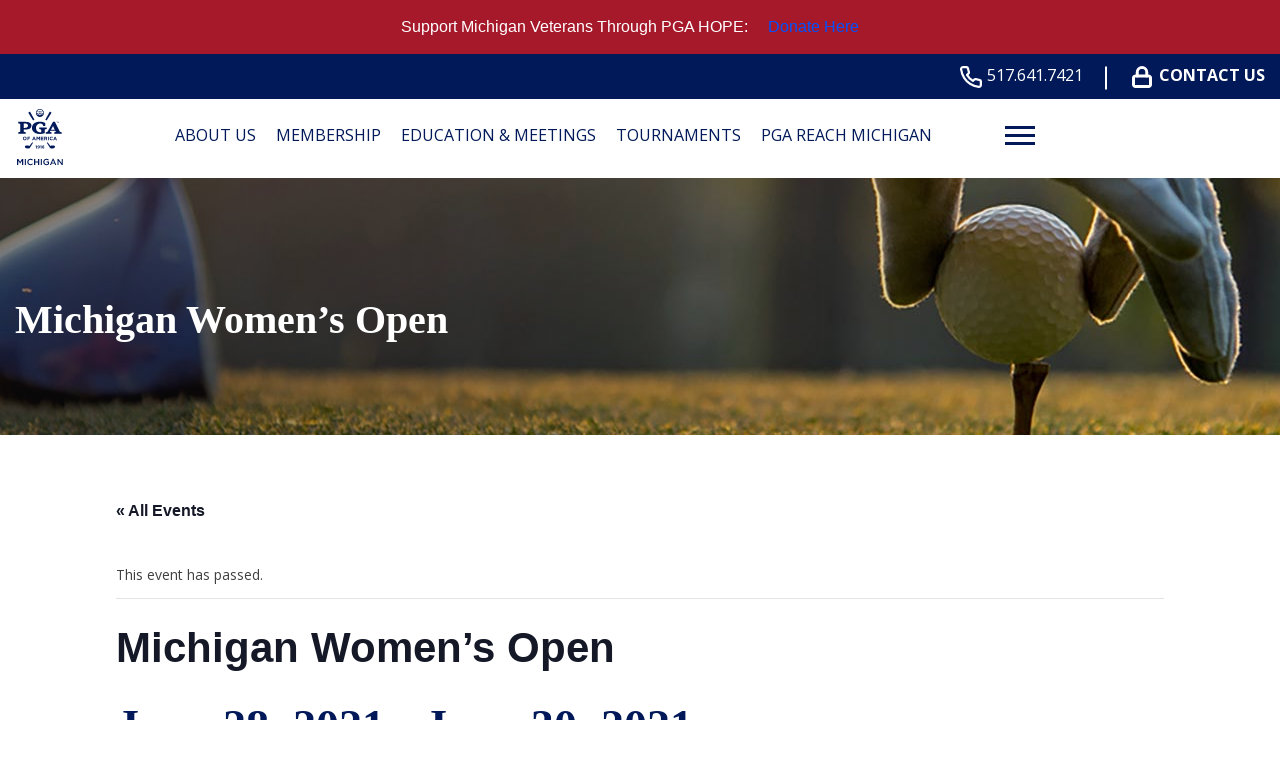

--- FILE ---
content_type: text/html; charset=UTF-8
request_url: https://michiganpga.com/event/michigan-womens-open-registration-deadline/
body_size: 22505
content:
<!DOCTYPE html>
<!--[if lt IE 7 ]><html class="ie ie6" lang="en"><![endif]-->
<!--[if IE 7 ]><html class="ie ie7" lang="en"><![endif]-->
<!--[if IE 8 ]><html class="ie ie8" lang="en"><![endif]-->
<!--[if (gte IE 9)|!(IE)]><!-->
<html lang="en" class="no-js">
<!--<![endif]-->

<head>
	<meta charset="utf-8">
	<meta name="viewport" content="width=device-width, initial-scale=1, maximum-scale=5">
	<meta http-equiv="X-UA-Compatible" content="IE=edge">
	<meta http-equiv="Content-Type" content="text/html; charset=UTF-8" />
	<!--[if lt IE 9]>
			<script src="http://html5shim.googlecode.com/svn/trunk/html5.js"></script>
		<![endif]-->

	<!-- Google tag (gtag.js) --> 
<script async src="https://www.googletagmanager.com/gtag/js?id=G-YCSGPM7FYS"></script>
<script> window.dataLayer = window.dataLayer || []; function gtag(){dataLayer.push(arguments);} gtag('js', new Date()); gtag('config', 'G-YCSGPM7FYS');</script>
			<script>
			(function(i, s, o, g, r, a, m) {
				i['GoogleAnalyticsObject'] = r;
				i[r] = i[r] || function() {
					(i[r].q = i[r].q || []).push(arguments)
				}, i[r].l = 1 * new Date();
				a = s.createElement(o),
					m = s.getElementsByTagName(o)[0];
				a.async = 1;
				a.src = g;
				m.parentNode.insertBefore(a, m)
			})(window, document, 'script', 'https://www.google-analytics.com/analytics.js', 'ga');

			ga('create', 'G-YCSGPM7FYS', 'auto');
			ga('send', 'pageview');
		</script>
	
	
	<title>Events for January 2026 &#8211; Michigan Section PGA</title>
<link rel='stylesheet' id='tribe-events-views-v2-bootstrap-datepicker-styles-css' href='https://michiganpga.com/wp-content/plugins/the-events-calendar/vendor/bootstrap-datepicker/css/bootstrap-datepicker.standalone.min.css' type='text/css' media='all' />
<link rel='stylesheet' id='tec-variables-skeleton-css' href='https://michiganpga.com/wp-content/plugins/the-events-calendar/common/build/css/variables-skeleton.css' type='text/css' media='all' />
<link rel='stylesheet' id='tribe-common-skeleton-style-css' href='https://michiganpga.com/wp-content/plugins/the-events-calendar/common/build/css/common-skeleton.css' type='text/css' media='all' />
<link rel='stylesheet' id='tribe-tooltipster-css-css' href='https://michiganpga.com/wp-content/plugins/the-events-calendar/common/vendor/tooltipster/tooltipster.bundle.min.css' type='text/css' media='all' />
<link rel='stylesheet' id='tribe-events-views-v2-skeleton-css' href='https://michiganpga.com/wp-content/plugins/the-events-calendar/build/css/views-skeleton.css' type='text/css' media='all' />
<link rel='stylesheet' id='tec-variables-full-css' href='https://michiganpga.com/wp-content/plugins/the-events-calendar/common/build/css/variables-full.css' type='text/css' media='all' />
<link rel='stylesheet' id='tribe-common-full-style-css' href='https://michiganpga.com/wp-content/plugins/the-events-calendar/common/build/css/common-full.css' type='text/css' media='all' />
<link rel='stylesheet' id='tribe-events-views-v2-full-css' href='https://michiganpga.com/wp-content/plugins/the-events-calendar/build/css/views-full.css' type='text/css' media='all' />
<link rel='stylesheet' id='tribe-events-views-v2-print-css' href='https://michiganpga.com/wp-content/plugins/the-events-calendar/build/css/views-print.css' type='text/css' media='print' />
<link rel='stylesheet' id='tribe-events-pro-views-v2-print-css' href='https://michiganpga.com/wp-content/plugins/events-calendar-pro/build/css/views-print.css' type='text/css' media='print' />
<meta name='robots' content='max-image-preview:large' />
<link rel='dns-prefetch' href='//michiganpga.com' />
<link rel='dns-prefetch' href='//connect.facebook.net' />
<link rel="alternate" title="oEmbed (JSON)" type="application/json+oembed" href="https://michiganpga.com/wp-json/oembed/1.0/embed?url=https%3A%2F%2Fmichiganpga.com%2Fevent%2Fmichigan-womens-open-registration-deadline%2F" />
<link rel="alternate" title="oEmbed (XML)" type="text/xml+oembed" href="https://michiganpga.com/wp-json/oembed/1.0/embed?url=https%3A%2F%2Fmichiganpga.com%2Fevent%2Fmichigan-womens-open-registration-deadline%2F&#038;format=xml" />
<style id='wp-img-auto-sizes-contain-inline-css' type='text/css'>
img:is([sizes=auto i],[sizes^="auto," i]){contain-intrinsic-size:3000px 1500px}
/*# sourceURL=wp-img-auto-sizes-contain-inline-css */
</style>
<link rel='stylesheet' id='flexslider-css' href='https://michiganpga.com/wp-content/plugins/sc-sponsor/assets/front/css/flexslider.css' type='text/css' media='all' />
<link rel='stylesheet' id='sc-sponsor-css' href='https://michiganpga.com/wp-content/plugins/sc-sponsor/assets/front/css/sc-sponsor.css' type='text/css' media='all' />
<link rel='stylesheet' id='tribe-events-full-pro-calendar-style-css' href='https://michiganpga.com/wp-content/plugins/events-calendar-pro/build/css/tribe-events-pro-full.css' type='text/css' media='all' />
<link rel='stylesheet' id='tribe-events-virtual-skeleton-css' href='https://michiganpga.com/wp-content/plugins/events-calendar-pro/build/css/events-virtual-skeleton.css' type='text/css' media='all' />
<link rel='stylesheet' id='tribe-events-virtual-full-css' href='https://michiganpga.com/wp-content/plugins/events-calendar-pro/build/css/events-virtual-full.css' type='text/css' media='all' />
<link rel='stylesheet' id='tribe-events-virtual-single-skeleton-css' href='https://michiganpga.com/wp-content/plugins/events-calendar-pro/build/css/events-virtual-single-skeleton.css' type='text/css' media='all' />
<link rel='stylesheet' id='tribe-events-virtual-single-full-css' href='https://michiganpga.com/wp-content/plugins/events-calendar-pro/build/css/events-virtual-single-full.css' type='text/css' media='all' />
<link rel='stylesheet' id='tec-events-pro-single-css' href='https://michiganpga.com/wp-content/plugins/events-calendar-pro/build/css/events-single.css' type='text/css' media='all' />
<link rel='stylesheet' id='tribe-events-calendar-pro-style-css' href='https://michiganpga.com/wp-content/plugins/events-calendar-pro/build/css/tribe-events-pro-full.css' type='text/css' media='all' />
<link rel='stylesheet' id='tribe-events-pro-mini-calendar-block-styles-css' href='https://michiganpga.com/wp-content/plugins/events-calendar-pro/build/css/tribe-events-pro-mini-calendar-block.css' type='text/css' media='all' />
<link rel='stylesheet' id='tribe-events-v2-single-skeleton-css' href='https://michiganpga.com/wp-content/plugins/the-events-calendar/build/css/tribe-events-single-skeleton.css' type='text/css' media='all' />
<link rel='stylesheet' id='tribe-events-v2-single-skeleton-full-css' href='https://michiganpga.com/wp-content/plugins/the-events-calendar/build/css/tribe-events-single-full.css' type='text/css' media='all' />
<link rel='stylesheet' id='tribe-events-virtual-single-v2-skeleton-css' href='https://michiganpga.com/wp-content/plugins/events-calendar-pro/build/css/events-virtual-single-v2-skeleton.css' type='text/css' media='all' />
<link rel='stylesheet' id='tribe-events-virtual-single-v2-full-css' href='https://michiganpga.com/wp-content/plugins/events-calendar-pro/build/css/events-virtual-single-v2-full.css' type='text/css' media='all' />
<link rel='stylesheet' id='tec-events-pro-single-style-css' href='https://michiganpga.com/wp-content/plugins/events-calendar-pro/build/css/custom-tables-v1/single.css' type='text/css' media='all' />
<link rel='stylesheet' id='sbi_styles-css' href='https://michiganpga.com/wp-content/plugins/instagram-feed-pro/css/sbi-styles.min.css' type='text/css' media='all' />
<style id='wp-block-library-inline-css' type='text/css'>
:root{--wp-block-synced-color:#7a00df;--wp-block-synced-color--rgb:122,0,223;--wp-bound-block-color:var(--wp-block-synced-color);--wp-editor-canvas-background:#ddd;--wp-admin-theme-color:#007cba;--wp-admin-theme-color--rgb:0,124,186;--wp-admin-theme-color-darker-10:#006ba1;--wp-admin-theme-color-darker-10--rgb:0,107,160.5;--wp-admin-theme-color-darker-20:#005a87;--wp-admin-theme-color-darker-20--rgb:0,90,135;--wp-admin-border-width-focus:2px}@media (min-resolution:192dpi){:root{--wp-admin-border-width-focus:1.5px}}.wp-element-button{cursor:pointer}:root .has-very-light-gray-background-color{background-color:#eee}:root .has-very-dark-gray-background-color{background-color:#313131}:root .has-very-light-gray-color{color:#eee}:root .has-very-dark-gray-color{color:#313131}:root .has-vivid-green-cyan-to-vivid-cyan-blue-gradient-background{background:linear-gradient(135deg,#00d084,#0693e3)}:root .has-purple-crush-gradient-background{background:linear-gradient(135deg,#34e2e4,#4721fb 50%,#ab1dfe)}:root .has-hazy-dawn-gradient-background{background:linear-gradient(135deg,#faaca8,#dad0ec)}:root .has-subdued-olive-gradient-background{background:linear-gradient(135deg,#fafae1,#67a671)}:root .has-atomic-cream-gradient-background{background:linear-gradient(135deg,#fdd79a,#004a59)}:root .has-nightshade-gradient-background{background:linear-gradient(135deg,#330968,#31cdcf)}:root .has-midnight-gradient-background{background:linear-gradient(135deg,#020381,#2874fc)}:root{--wp--preset--font-size--normal:16px;--wp--preset--font-size--huge:42px}.has-regular-font-size{font-size:1em}.has-larger-font-size{font-size:2.625em}.has-normal-font-size{font-size:var(--wp--preset--font-size--normal)}.has-huge-font-size{font-size:var(--wp--preset--font-size--huge)}.has-text-align-center{text-align:center}.has-text-align-left{text-align:left}.has-text-align-right{text-align:right}.has-fit-text{white-space:nowrap!important}#end-resizable-editor-section{display:none}.aligncenter{clear:both}.items-justified-left{justify-content:flex-start}.items-justified-center{justify-content:center}.items-justified-right{justify-content:flex-end}.items-justified-space-between{justify-content:space-between}.screen-reader-text{border:0;clip-path:inset(50%);height:1px;margin:-1px;overflow:hidden;padding:0;position:absolute;width:1px;word-wrap:normal!important}.screen-reader-text:focus{background-color:#ddd;clip-path:none;color:#444;display:block;font-size:1em;height:auto;left:5px;line-height:normal;padding:15px 23px 14px;text-decoration:none;top:5px;width:auto;z-index:100000}html :where(.has-border-color){border-style:solid}html :where([style*=border-top-color]){border-top-style:solid}html :where([style*=border-right-color]){border-right-style:solid}html :where([style*=border-bottom-color]){border-bottom-style:solid}html :where([style*=border-left-color]){border-left-style:solid}html :where([style*=border-width]){border-style:solid}html :where([style*=border-top-width]){border-top-style:solid}html :where([style*=border-right-width]){border-right-style:solid}html :where([style*=border-bottom-width]){border-bottom-style:solid}html :where([style*=border-left-width]){border-left-style:solid}html :where(img[class*=wp-image-]){height:auto;max-width:100%}:where(figure){margin:0 0 1em}html :where(.is-position-sticky){--wp-admin--admin-bar--position-offset:var(--wp-admin--admin-bar--height,0px)}@media screen and (max-width:600px){html :where(.is-position-sticky){--wp-admin--admin-bar--position-offset:0px}}

/*# sourceURL=wp-block-library-inline-css */
</style><style id='global-styles-inline-css' type='text/css'>
:root{--wp--preset--aspect-ratio--square: 1;--wp--preset--aspect-ratio--4-3: 4/3;--wp--preset--aspect-ratio--3-4: 3/4;--wp--preset--aspect-ratio--3-2: 3/2;--wp--preset--aspect-ratio--2-3: 2/3;--wp--preset--aspect-ratio--16-9: 16/9;--wp--preset--aspect-ratio--9-16: 9/16;--wp--preset--color--black: #000000;--wp--preset--color--cyan-bluish-gray: #abb8c3;--wp--preset--color--white: #ffffff;--wp--preset--color--pale-pink: #f78da7;--wp--preset--color--vivid-red: #cf2e2e;--wp--preset--color--luminous-vivid-orange: #ff6900;--wp--preset--color--luminous-vivid-amber: #fcb900;--wp--preset--color--light-green-cyan: #7bdcb5;--wp--preset--color--vivid-green-cyan: #00d084;--wp--preset--color--pale-cyan-blue: #8ed1fc;--wp--preset--color--vivid-cyan-blue: #0693e3;--wp--preset--color--vivid-purple: #9b51e0;--wp--preset--gradient--vivid-cyan-blue-to-vivid-purple: linear-gradient(135deg,rgb(6,147,227) 0%,rgb(155,81,224) 100%);--wp--preset--gradient--light-green-cyan-to-vivid-green-cyan: linear-gradient(135deg,rgb(122,220,180) 0%,rgb(0,208,130) 100%);--wp--preset--gradient--luminous-vivid-amber-to-luminous-vivid-orange: linear-gradient(135deg,rgb(252,185,0) 0%,rgb(255,105,0) 100%);--wp--preset--gradient--luminous-vivid-orange-to-vivid-red: linear-gradient(135deg,rgb(255,105,0) 0%,rgb(207,46,46) 100%);--wp--preset--gradient--very-light-gray-to-cyan-bluish-gray: linear-gradient(135deg,rgb(238,238,238) 0%,rgb(169,184,195) 100%);--wp--preset--gradient--cool-to-warm-spectrum: linear-gradient(135deg,rgb(74,234,220) 0%,rgb(151,120,209) 20%,rgb(207,42,186) 40%,rgb(238,44,130) 60%,rgb(251,105,98) 80%,rgb(254,248,76) 100%);--wp--preset--gradient--blush-light-purple: linear-gradient(135deg,rgb(255,206,236) 0%,rgb(152,150,240) 100%);--wp--preset--gradient--blush-bordeaux: linear-gradient(135deg,rgb(254,205,165) 0%,rgb(254,45,45) 50%,rgb(107,0,62) 100%);--wp--preset--gradient--luminous-dusk: linear-gradient(135deg,rgb(255,203,112) 0%,rgb(199,81,192) 50%,rgb(65,88,208) 100%);--wp--preset--gradient--pale-ocean: linear-gradient(135deg,rgb(255,245,203) 0%,rgb(182,227,212) 50%,rgb(51,167,181) 100%);--wp--preset--gradient--electric-grass: linear-gradient(135deg,rgb(202,248,128) 0%,rgb(113,206,126) 100%);--wp--preset--gradient--midnight: linear-gradient(135deg,rgb(2,3,129) 0%,rgb(40,116,252) 100%);--wp--preset--font-size--small: 13px;--wp--preset--font-size--medium: 20px;--wp--preset--font-size--large: 36px;--wp--preset--font-size--x-large: 42px;--wp--preset--spacing--20: 0.44rem;--wp--preset--spacing--30: 0.67rem;--wp--preset--spacing--40: 1rem;--wp--preset--spacing--50: 1.5rem;--wp--preset--spacing--60: 2.25rem;--wp--preset--spacing--70: 3.38rem;--wp--preset--spacing--80: 5.06rem;--wp--preset--shadow--natural: 6px 6px 9px rgba(0, 0, 0, 0.2);--wp--preset--shadow--deep: 12px 12px 50px rgba(0, 0, 0, 0.4);--wp--preset--shadow--sharp: 6px 6px 0px rgba(0, 0, 0, 0.2);--wp--preset--shadow--outlined: 6px 6px 0px -3px rgb(255, 255, 255), 6px 6px rgb(0, 0, 0);--wp--preset--shadow--crisp: 6px 6px 0px rgb(0, 0, 0);}:where(.is-layout-flex){gap: 0.5em;}:where(.is-layout-grid){gap: 0.5em;}body .is-layout-flex{display: flex;}.is-layout-flex{flex-wrap: wrap;align-items: center;}.is-layout-flex > :is(*, div){margin: 0;}body .is-layout-grid{display: grid;}.is-layout-grid > :is(*, div){margin: 0;}:where(.wp-block-columns.is-layout-flex){gap: 2em;}:where(.wp-block-columns.is-layout-grid){gap: 2em;}:where(.wp-block-post-template.is-layout-flex){gap: 1.25em;}:where(.wp-block-post-template.is-layout-grid){gap: 1.25em;}.has-black-color{color: var(--wp--preset--color--black) !important;}.has-cyan-bluish-gray-color{color: var(--wp--preset--color--cyan-bluish-gray) !important;}.has-white-color{color: var(--wp--preset--color--white) !important;}.has-pale-pink-color{color: var(--wp--preset--color--pale-pink) !important;}.has-vivid-red-color{color: var(--wp--preset--color--vivid-red) !important;}.has-luminous-vivid-orange-color{color: var(--wp--preset--color--luminous-vivid-orange) !important;}.has-luminous-vivid-amber-color{color: var(--wp--preset--color--luminous-vivid-amber) !important;}.has-light-green-cyan-color{color: var(--wp--preset--color--light-green-cyan) !important;}.has-vivid-green-cyan-color{color: var(--wp--preset--color--vivid-green-cyan) !important;}.has-pale-cyan-blue-color{color: var(--wp--preset--color--pale-cyan-blue) !important;}.has-vivid-cyan-blue-color{color: var(--wp--preset--color--vivid-cyan-blue) !important;}.has-vivid-purple-color{color: var(--wp--preset--color--vivid-purple) !important;}.has-black-background-color{background-color: var(--wp--preset--color--black) !important;}.has-cyan-bluish-gray-background-color{background-color: var(--wp--preset--color--cyan-bluish-gray) !important;}.has-white-background-color{background-color: var(--wp--preset--color--white) !important;}.has-pale-pink-background-color{background-color: var(--wp--preset--color--pale-pink) !important;}.has-vivid-red-background-color{background-color: var(--wp--preset--color--vivid-red) !important;}.has-luminous-vivid-orange-background-color{background-color: var(--wp--preset--color--luminous-vivid-orange) !important;}.has-luminous-vivid-amber-background-color{background-color: var(--wp--preset--color--luminous-vivid-amber) !important;}.has-light-green-cyan-background-color{background-color: var(--wp--preset--color--light-green-cyan) !important;}.has-vivid-green-cyan-background-color{background-color: var(--wp--preset--color--vivid-green-cyan) !important;}.has-pale-cyan-blue-background-color{background-color: var(--wp--preset--color--pale-cyan-blue) !important;}.has-vivid-cyan-blue-background-color{background-color: var(--wp--preset--color--vivid-cyan-blue) !important;}.has-vivid-purple-background-color{background-color: var(--wp--preset--color--vivid-purple) !important;}.has-black-border-color{border-color: var(--wp--preset--color--black) !important;}.has-cyan-bluish-gray-border-color{border-color: var(--wp--preset--color--cyan-bluish-gray) !important;}.has-white-border-color{border-color: var(--wp--preset--color--white) !important;}.has-pale-pink-border-color{border-color: var(--wp--preset--color--pale-pink) !important;}.has-vivid-red-border-color{border-color: var(--wp--preset--color--vivid-red) !important;}.has-luminous-vivid-orange-border-color{border-color: var(--wp--preset--color--luminous-vivid-orange) !important;}.has-luminous-vivid-amber-border-color{border-color: var(--wp--preset--color--luminous-vivid-amber) !important;}.has-light-green-cyan-border-color{border-color: var(--wp--preset--color--light-green-cyan) !important;}.has-vivid-green-cyan-border-color{border-color: var(--wp--preset--color--vivid-green-cyan) !important;}.has-pale-cyan-blue-border-color{border-color: var(--wp--preset--color--pale-cyan-blue) !important;}.has-vivid-cyan-blue-border-color{border-color: var(--wp--preset--color--vivid-cyan-blue) !important;}.has-vivid-purple-border-color{border-color: var(--wp--preset--color--vivid-purple) !important;}.has-vivid-cyan-blue-to-vivid-purple-gradient-background{background: var(--wp--preset--gradient--vivid-cyan-blue-to-vivid-purple) !important;}.has-light-green-cyan-to-vivid-green-cyan-gradient-background{background: var(--wp--preset--gradient--light-green-cyan-to-vivid-green-cyan) !important;}.has-luminous-vivid-amber-to-luminous-vivid-orange-gradient-background{background: var(--wp--preset--gradient--luminous-vivid-amber-to-luminous-vivid-orange) !important;}.has-luminous-vivid-orange-to-vivid-red-gradient-background{background: var(--wp--preset--gradient--luminous-vivid-orange-to-vivid-red) !important;}.has-very-light-gray-to-cyan-bluish-gray-gradient-background{background: var(--wp--preset--gradient--very-light-gray-to-cyan-bluish-gray) !important;}.has-cool-to-warm-spectrum-gradient-background{background: var(--wp--preset--gradient--cool-to-warm-spectrum) !important;}.has-blush-light-purple-gradient-background{background: var(--wp--preset--gradient--blush-light-purple) !important;}.has-blush-bordeaux-gradient-background{background: var(--wp--preset--gradient--blush-bordeaux) !important;}.has-luminous-dusk-gradient-background{background: var(--wp--preset--gradient--luminous-dusk) !important;}.has-pale-ocean-gradient-background{background: var(--wp--preset--gradient--pale-ocean) !important;}.has-electric-grass-gradient-background{background: var(--wp--preset--gradient--electric-grass) !important;}.has-midnight-gradient-background{background: var(--wp--preset--gradient--midnight) !important;}.has-small-font-size{font-size: var(--wp--preset--font-size--small) !important;}.has-medium-font-size{font-size: var(--wp--preset--font-size--medium) !important;}.has-large-font-size{font-size: var(--wp--preset--font-size--large) !important;}.has-x-large-font-size{font-size: var(--wp--preset--font-size--x-large) !important;}
/*# sourceURL=global-styles-inline-css */
</style>

<style id='classic-theme-styles-inline-css' type='text/css'>
/*! This file is auto-generated */
.wp-block-button__link{color:#fff;background-color:#32373c;border-radius:9999px;box-shadow:none;text-decoration:none;padding:calc(.667em + 2px) calc(1.333em + 2px);font-size:1.125em}.wp-block-file__button{background:#32373c;color:#fff;text-decoration:none}
/*# sourceURL=/wp-includes/css/classic-themes.min.css */
</style>
<link rel='stylesheet' id='ctf_styles-css' href='https://michiganpga.com/wp-content/plugins/custom-twitter-feeds-pro/css/ctf-styles.min.css' type='text/css' media='all' />
<link rel='stylesheet' id='cff-css' href='https://michiganpga.com/wp-content/plugins/custom-facebook-feed-pro/assets/css/cff-style.min.css' type='text/css' media='all' />
<link rel='stylesheet' id='style-css' href='https://michiganpga.com/wp-content/themes/pgaofamerica/style.css?v=68&#038;ver=35471b83a1616e095a0b13a2b5b4f9d4' type='text/css' media='all' />
<link rel='stylesheet' id='easy-notification-bar-css' href='https://michiganpga.com/wp-content/plugins/easy-notification-bar/assets/css/front.css' type='text/css' media='all' />
<style id='easy-notification-bar-inline-css' type='text/css'>
.easy-notification-bar{background:#a6192a;}.easy-notification-bar-button :is(a,a:hover,a:visited,a:focus) {background:#1c3f5b;color:#ffffff;font-weight:400;}
/*# sourceURL=easy-notification-bar-inline-css */
</style>
<script type="text/javascript" src="https://michiganpga.com/wp-includes/js/jquery/jquery.min.js" id="jquery-core-js"></script>
<script type="text/javascript" src="https://michiganpga.com/wp-includes/js/jquery/jquery-migrate.min.js" id="jquery-migrate-js"></script>
<script type="text/javascript" src="https://michiganpga.com/wp-content/plugins/sc-sponsor/assets/front/js/jquery-flexslider.min.js" id="flexslider-js"></script>
<script type="text/javascript" src="https://michiganpga.com/wp-content/plugins/sc-sponsor/assets/front/js/sc-sponsor-box.js" id="sc-sponsor-box-js"></script>
<script type="text/javascript" src="https://michiganpga.com/wp-content/plugins/sc-sponsor/assets/front/js/sc-sponsor-grid.js" id="sc-sponsor-grid-js"></script>
<script type="text/javascript" src="https://michiganpga.com/wp-content/plugins/the-events-calendar/common/build/js/tribe-common.js" id="tribe-common-js"></script>
<script type="text/javascript" src="https://michiganpga.com/wp-content/plugins/the-events-calendar/build/js/views/breakpoints.js" id="tribe-events-views-v2-breakpoints-js"></script>
<script src='https://michiganpga.com/wp-content/plugins/the-events-calendar/common/build/js/underscore-before.js'></script>
<script type="text/javascript" src="https://michiganpga.com/wp-includes/js/underscore.min.js" id="underscore-js"></script>
<script src='https://michiganpga.com/wp-content/plugins/the-events-calendar/common/build/js/underscore-after.js'></script>
<script type="text/javascript" src="https://michiganpga.com/wp-content/themes/pgaofamerica/assets/js/scripts.js?v=68&amp;ver=35471b83a1616e095a0b13a2b5b4f9d4" id="scripts-js"></script>
<link rel="https://api.w.org/" href="https://michiganpga.com/wp-json/" /><link rel="alternate" title="JSON" type="application/json" href="https://michiganpga.com/wp-json/wp/v2/tribe_events/5792" /><link rel="EditURI" type="application/rsd+xml" title="RSD" href="https://michiganpga.com/xmlrpc.php?rsd" />

<link rel="canonical" href="https://michiganpga.com/event/michigan-womens-open-registration-deadline/" />
<link rel='shortlink' href='https://michiganpga.com/?p=5792' />

<!-- This site is using AdRotate v5.17.2 to display their advertisements - https://ajdg.solutions/ -->
<!-- AdRotate CSS -->
<style type="text/css" media="screen">
	.g { margin:0px; padding:0px; overflow:hidden; line-height:1; zoom:1; }
	.g img { height:auto; }
	.g-col { position:relative; float:left; }
	.g-col:first-child { margin-left: 0; }
	.g-col:last-child { margin-right: 0; }
	.g-1 { margin:0px 0px 0px 0px;width:100%; max-width:433px; height:100%; max-height:96px; }
	@media only screen and (max-width: 480px) {
		.g-col, .g-dyn, .g-single { width:100%; margin-left:0; margin-right:0; }
	}
</style>
<!-- /AdRotate CSS -->

<!-- Custom Facebook Feed JS vars -->
<script type="text/javascript">
var cffsiteurl = "https://michiganpga.com/wp-content/plugins";
var cffajaxurl = "https://michiganpga.com/wp-admin/admin-ajax.php";


var cfflinkhashtags = "false";
</script>
<meta name="tec-api-version" content="v1"><meta name="tec-api-origin" content="https://michiganpga.com"><link rel="alternate" href="https://michiganpga.com/wp-json/tribe/events/v1/events/5792" />		<script>
			document.documentElement.className = document.documentElement.className.replace( 'no-js', 'js' );
		</script>
				<style>
			.no-js img.lazyload { display: none; }
			figure.wp-block-image img.lazyloading { min-width: 150px; }
							.lazyload, .lazyloading { opacity: 0; }
				.lazyloaded {
					opacity: 1;
					transition: opacity 400ms;
					transition-delay: 0ms;
				}
					</style>
		<script type="application/ld+json">
[{"@context":"http://schema.org","@type":"Event","name":"Michigan Women&#8217;s Open","description":"&lt;p&gt;The Michigan PGA Women\\'s Open will once again take place at Crystal Mountain Resort-Mountain Ridge Course on June 28-30. EVENT: 54 holes. Stroke Play. Starting field will consist of 144 [&hellip;]&lt;/p&gt;\\n","url":"https://michiganpga.com/event/michigan-womens-open-registration-deadline/","eventAttendanceMode":"https://schema.org/OfflineEventAttendanceMode","eventStatus":"https://schema.org/EventScheduled","startDate":"2021-06-28T00:00:00+00:00","endDate":"2021-06-30T23:59:59+00:00","performer":"Organization"}]
</script><link rel="icon" href="https://michiganpga.com/wp-content/uploads/sites/36/2024/04/PGA-favicon-2.png" sizes="32x32" />
<link rel="icon" href="https://michiganpga.com/wp-content/uploads/sites/36/2024/04/PGA-favicon-2.png" sizes="192x192" />
<link rel="apple-touch-icon" href="https://michiganpga.com/wp-content/uploads/sites/36/2024/04/PGA-favicon-2.png" />
<meta name="msapplication-TileImage" content="https://michiganpga.com/wp-content/uploads/sites/36/2024/04/PGA-favicon-2.png" />
		<style type="text/css" id="wp-custom-css">
			#sc-module-1221075550 {
	margin-bottom: 0 !important;
}

hr {
	border-top: 1px solid #cecdcd !important;
}

section#sc-module-411084225 {
    margin-bottom: 0px;
}		</style>
		
	</head>

<body class="wp-singular tribe_events-template-default single single-tribe_events postid-5792 wp-theme-webcom-modular-v2 wp-child-theme-pgaofamerica interior tribe-events-page-template tribe-no-js tribe-filter-live events-single tribe-events-style-full tribe-events-style-theme">

	
	
	<a href="#skip-to-content-anchor" id="skip-to-content-link">Skip to Content</a>
	<div id="wrapper">
		<div id="mobile-navigation">
			<div class="mobile-menu-container"><ul id="menu-header-menu" class="menu"><li id="menu-item-211" class="menu-item menu-item-type-post_type menu-item-object-page menu-item-has-children menu-item-211"><a href="https://michiganpga.com/about-us/" data-depth="0">About Us</a>
<ul class="sub-menu">
	<li id="menu-item-1681" class="menu-item menu-item-type-post_type menu-item-object-page menu-item-has-children menu-item-1681"><a href="https://michiganpga.com/about-us/" data-depth="1">#</a>
	<ul class="sub-menu">
		<li id="menu-item-1895" class="menu-item menu-item-type-post_type menu-item-object-page menu-item-1895"><a href="https://michiganpga.com/about-us/board-of-directors/" data-depth="2">Board of Directors</a></li>
		<li id="menu-item-2484" class="menu-item menu-item-type-post_type menu-item-object-page menu-item-2484"><a href="https://michiganpga.com/about-us/contact-us/" data-depth="2">Section Staff</a></li>
		<li id="menu-item-1674" class="menu-item menu-item-type-post_type menu-item-object-page menu-item-1674"><a href="https://michiganpga.com/about-us/committees/" data-depth="2">Committees</a></li>
		<li id="menu-item-1673" class="menu-item menu-item-type-post_type menu-item-object-page menu-item-1673"><a href="https://michiganpga.com/about-us/hall-of-fame/" data-depth="2">Hall of Fame</a></li>
		<li id="menu-item-1672" class="menu-item menu-item-type-post_type menu-item-object-page menu-item-1672"><a href="https://michiganpga.com/about-us/special-awards/" data-depth="2">Special Awards</a></li>
		<li id="menu-item-6526" class="menu-item menu-item-type-post_type menu-item-object-page menu-item-6526"><a href="https://michiganpga.com/2021-michigan-pga-constitution-bylaws/" data-depth="2">Constitution &#038; Bylaws</a></li>
		<li id="menu-item-1671" class="menu-item menu-item-type-post_type menu-item-object-page menu-item-1671"><a href="https://michiganpga.com/about-us/employment/" data-depth="2">Employment</a></li>
	</ul>
</li>
</ul>
</li>
<li id="menu-item-1696" class="two-columns-submenu menu-item menu-item-type-post_type menu-item-object-page menu-item-has-children menu-item-1696"><a href="https://michiganpga.com/membership/" data-depth="0">Membership</a>
<ul class="sub-menu">
	<li id="menu-item-80" class="menu-item menu-item-type-custom menu-item-object-custom menu-item-has-children menu-item-80"><a data-depth="1">#</a>
	<ul class="sub-menu">
		<li id="menu-item-13717" class="menu-item menu-item-type-custom menu-item-object-custom menu-item-13717"><a href="https://www.pga.com/workingolf" data-depth="2">Become a PGA Member</a></li>
		<li id="menu-item-13176" class="menu-item menu-item-type-custom menu-item-object-custom menu-item-has-children menu-item-13176"><a href="https://www.pga.com/workingolf" data-depth="2">Associates</a>
		<ul class="sub-menu">
			<li id="menu-item-13167" class="menu-item menu-item-type-post_type menu-item-object-page menu-item-13167"><a href="https://michiganpga.com/associate-playing-privileges/" data-depth="3">Associate Playing Privileges</a></li>
			<li id="menu-item-13170" class="menu-item menu-item-type-post_type menu-item-object-page menu-item-13170"><a href="https://michiganpga.com/mentorship-program-resources/" data-depth="3">Mentorship Program &#038; Resources</a></li>
			<li id="menu-item-14474" class="menu-item menu-item-type-post_type menu-item-object-page menu-item-14474"><a href="https://michiganpga.com/virtual-associate-workshops/" data-depth="3">Virtual Associate Workshops</a></li>
		</ul>
</li>
		<li id="menu-item-12699" class="menu-item menu-item-type-post_type menu-item-object-page menu-item-12699"><a href="https://michiganpga.com/mentor-an-associate/" data-depth="2">Mentor an Associate</a></li>
		<li id="menu-item-1697" class="menu-item menu-item-type-post_type menu-item-object-page menu-item-1697"><a href="https://michiganpga.com/membership/playing-ability-test/" data-depth="2">Playing Ability Test</a></li>
		<li id="menu-item-2110" class="menu-item menu-item-type-custom menu-item-object-custom menu-item-2110"><a target="_blank" href="https://resources.pga.org/my-membership/earn-and-report-msrs/" data-depth="2">Professional Development Requirement (PDR)</a></li>
		<li id="menu-item-1699" class="menu-item menu-item-type-post_type menu-item-object-page menu-item-1699"><a href="https://michiganpga.com/membership/members-on-the-move/" data-depth="2">Members on the Move</a></li>
		<li id="menu-item-5226" class="menu-item menu-item-type-custom menu-item-object-custom menu-item-5226"><a href="https://directory.pga.org/?refinementList%5Bsection_name%5D%5B0%5D=Michigan%20Section&#038;page=1&#038;configure%5BhitsPerPage%5D=6&#038;configure%5Bfacets%5D%5B0%5D=_geoloc&#038;configure%5Bfacets%5D%5B1%5D=zip" data-depth="2">PGA Member &#038; Facility Directory</a></li>
		<li id="menu-item-3139" class="menu-item menu-item-type-post_type menu-item-object-page menu-item-3139"><a href="https://michiganpga.com/tournaments/sign-up-for-direct-deposit/" data-depth="2">Sign Up for Direct Deposit</a></li>
		<li id="menu-item-11619" class="menu-item menu-item-type-post_type menu-item-object-page menu-item-11619"><a href="https://michiganpga.com/pga-financial-assistance-fund-scholarship-program/" data-depth="2">PGA Financial Assistance Fund Scholarship Program</a></li>
	</ul>
</li>
</ul>
</li>
<li id="menu-item-13732" class="menu-item menu-item-type-post_type menu-item-object-page menu-item-has-children menu-item-13732"><a href="https://michiganpga.com/education-and-meetings/" data-depth="0">Education &#038; Meetings</a>
<ul class="sub-menu">
	<li id="menu-item-13733" class="menu-item menu-item-type-post_type menu-item-object-page menu-item-has-children menu-item-13733"><a href="https://michiganpga.com/education-and-meetings/" data-depth="1">#</a>
	<ul class="sub-menu">
		<li id="menu-item-1698" class="menu-item menu-item-type-post_type menu-item-object-page menu-item-1698"><a href="https://michiganpga.com/membership/meetings-events/" data-depth="2">Spring 2026 Section Meeting</a></li>
		<li id="menu-item-1701" class="menu-item menu-item-type-post_type menu-item-object-page menu-item-has-children menu-item-1701"><a href="https://michiganpga.com/membership/education/" data-depth="2">Education</a>
		<ul class="sub-menu">
			<li id="menu-item-13707" class="menu-item menu-item-type-custom menu-item-object-custom menu-item-has-children menu-item-13707"><a href="https://www.golfgenius.com/ggid/uxhlgx/customerdirectory/11930190291807535816" data-depth="3">Event Schedule</a>
			<ul class="sub-menu">
				<li id="menu-item-14407" class="menu-item menu-item-type-post_type menu-item-object-page menu-item-14407"><a href="https://michiganpga.com/2026-teaching-coaching-summit/" data-depth="4">2026 Teaching &#038; Coaching Summit</a></li>
				<li id="menu-item-13788" class="menu-item menu-item-type-post_type menu-item-object-page menu-item-13788"><a href="https://michiganpga.com/lunchtime-learning-series/" data-depth="4">Lunchtime Learning Series</a></li>
			</ul>
</li>
			<li id="menu-item-10643" class="menu-item menu-item-type-post_type menu-item-object-page menu-item-10643"><a href="https://michiganpga.com/membership/education/professional-development-webinars/" data-depth="3">Professional Development Webinars</a></li>
			<li id="menu-item-5404" class="menu-item menu-item-type-post_type menu-item-object-page menu-item-5404"><a href="https://michiganpga.com/membership/education/lifelong-learning/" data-depth="3">Lifelong Learning</a></li>
		</ul>
</li>
		<li id="menu-item-13743" class="menu-item menu-item-type-post_type menu-item-object-page menu-item-13743"><a href="https://michiganpga.com/education-and-meetings/meeting-minutes/" data-depth="2">Meeting Minutes</a></li>
	</ul>
</li>
</ul>
</li>
<li id="menu-item-2135" class="menu-item menu-item-type-custom menu-item-object-custom menu-item-has-children menu-item-2135"><a href="#" data-depth="0">Tournaments</a>
<ul class="sub-menu">
	<li id="menu-item-816" class="menu-item menu-item-type-post_type menu-item-object-page menu-item-has-children menu-item-816"><a href="https://michiganpga.com/tournaments/" data-depth="1">#</a>
	<ul class="sub-menu">
		<li id="menu-item-12123" class="menu-item menu-item-type-custom menu-item-object-custom menu-item-has-children menu-item-12123"><a href="https://www.golfgenius.com/pages/11182190575510127397" data-depth="2">Section Events</a>
		<ul class="sub-menu">
			<li id="menu-item-2113" class="menu-item menu-item-type-custom menu-item-object-custom menu-item-2113"><a target="_blank" href="https://michiganpga.com/wp-content/uploads/sites/36/2026/01/2026-MPGA-Tournament-Schedule.pdf" data-depth="3">2026 Tentative Printable Section Schedule (PDF)</a></li>
			<li id="menu-item-12982" class="menu-item menu-item-type-post_type menu-item-object-page menu-item-12982"><a href="https://michiganpga.com/tournaments/2025-hall-financial-michigan-open/" data-depth="3">2025 Hall Financial Michigan Open</a></li>
		</ul>
</li>
		<li id="menu-item-1726" class="menu-item menu-item-type-custom menu-item-object-custom menu-item-1726"><a target="_blank" href="https://www.golfgenius.com/pages/11410794598323225433?back_link=true" data-depth="2">Leaderboard</a></li>
		<li id="menu-item-10452" class="menu-item menu-item-type-custom menu-item-object-custom menu-item-10452"><a href="https://www.strackaline.com/?aff=MICHIGANPGA&#038;brand=strackaline" data-depth="2">Purchase Strackaline MPGA Yardage Books at 20% Off</a></li>
		<li id="menu-item-1720" class="menu-item menu-item-type-post_type menu-item-object-page menu-item-1720"><a href="https://michiganpga.com/tournaments/chapters-senior-organization/" data-depth="2">Chapters/Senior Organization</a></li>
		<li id="menu-item-1721" class="menu-item menu-item-type-post_type menu-item-object-page menu-item-1721"><a href="https://michiganpga.com/tournaments/pga-tour-qualifiers/" data-depth="2">PGA Tour / Champions Tour Qualifiers</a></li>
		<li id="menu-item-1722" class="menu-item menu-item-type-post_type menu-item-object-page menu-item-1722"><a href="https://michiganpga.com/tournaments/player-of-the-year/" data-depth="2">Player of the Year</a></li>
		<li id="menu-item-1723" class="menu-item menu-item-type-post_type menu-item-object-page menu-item-1723"><a href="https://michiganpga.com/tournaments/past-champions/" data-depth="2">Past Champions / 2024 Results</a></li>
		<li id="menu-item-1724" class="menu-item menu-item-type-post_type menu-item-object-page menu-item-1724"><a href="https://michiganpga.com/tournaments/rules-regulations-policies/" data-depth="2">Rules, Regulations &#038; Policies</a></li>
		<li id="menu-item-3136" class="menu-item menu-item-type-post_type menu-item-object-page menu-item-3136"><a href="https://michiganpga.com/tournaments/sign-up-for-direct-deposit/" data-depth="2">Sign Up for Direct Deposit</a></li>
	</ul>
</li>
</ul>
</li>
<li id="menu-item-1754" class="menu-item menu-item-type-post_type menu-item-object-page menu-item-has-children menu-item-1754"><a href="https://michiganpga.com/pga-reach-michigan/" data-depth="0">PGA REACH Michigan</a>
<ul class="sub-menu">
	<li id="menu-item-9979" class="menu-item menu-item-type-post_type menu-item-object-page menu-item-has-children menu-item-9979"><a href="https://michiganpga.com/partners/4350-2/" data-depth="1">#</a>
	<ul class="sub-menu">
		<li id="menu-item-1755" class="menu-item menu-item-type-post_type menu-item-object-page menu-item-has-children menu-item-1755"><a href="https://michiganpga.com/pga-reach-michigan/youth/" data-depth="2">Youth</a>
		<ul class="sub-menu">
			<li id="menu-item-1741" class="menu-item menu-item-type-post_type menu-item-object-page menu-item-1741"><a href="https://michiganpga.com/junior-golf/drive-chip-putt/" data-depth="3">Drive, Chip &#038; Putt</a></li>
			<li id="menu-item-1742" class="menu-item menu-item-type-post_type menu-item-object-page menu-item-1742"><a href="https://michiganpga.com/junior-golf/pga-jr-league/" data-depth="3">PGA Jr. League</a></li>
			<li id="menu-item-1744" class="menu-item menu-item-type-post_type menu-item-object-page menu-item-1744"><a href="https://michiganpga.com/junior-golf/junior-pga-championship/" data-depth="3">Junior PGA Championship</a></li>
		</ul>
</li>
		<li id="menu-item-1756" class="menu-item menu-item-type-post_type menu-item-object-page menu-item-1756"><a href="https://michiganpga.com/pga-reach-michigan/military/" data-depth="2">Military</a></li>
		<li id="menu-item-1757" class="menu-item menu-item-type-post_type menu-item-object-page menu-item-1757"><a href="https://michiganpga.com/pga-reach-michigan/inclusion/" data-depth="2">Inclusion</a></li>
		<li id="menu-item-1743" class="menu-item menu-item-type-post_type menu-item-object-page menu-item-1743"><a href="https://michiganpga.com/junior-golf/equipment-reservations/" data-depth="2">Equipment Reservations</a></li>
		<li id="menu-item-9977" class="menu-item menu-item-type-post_type menu-item-object-page menu-item-has-children menu-item-9977"><a href="https://michiganpga.com/pga-reach-michigan/fundraising/" data-depth="2">Fundraising</a>
		<ul class="sub-menu">
			<li id="menu-item-9985" class="menu-item menu-item-type-post_type menu-item-object-page menu-item-9985"><a href="https://michiganpga.com/pga-reach-michigan/fundraising/operation-hero-challenge/" data-depth="3">Operation: Hero Challenge</a></li>
			<li id="menu-item-13468" class="menu-item menu-item-type-post_type menu-item-object-page menu-item-13468"><a href="https://michiganpga.com/pga-reach-michigan/fundraising/birdies-fore-reach/" data-depth="3">Birdies Fore REACH</a></li>
			<li id="menu-item-8816" class="menu-item menu-item-type-post_type menu-item-object-page menu-item-8816"><a href="https://michiganpga.com/pga-reach-michigan/fundraising/patriot-classic-charity-hockey-game/" data-depth="3">Patriot Classic Charity Hockey Game</a></li>
		</ul>
</li>
		<li id="menu-item-2615" class="menu-item menu-item-type-post_type menu-item-object-page menu-item-2615"><a href="https://michiganpga.com/pga-reach-michigan/grants/" data-depth="2">Player Development Grants</a></li>
		<li id="menu-item-3287" class="menu-item menu-item-type-custom menu-item-object-custom menu-item-3287"><a href="https://pga.coach/" data-depth="2">PGA.Coach</a></li>
		<li id="menu-item-10455" class="menu-item menu-item-type-post_type menu-item-object-page menu-item-10455"><a href="https://michiganpga.com/pga-reach-michigan/annual-impact-reports/" data-depth="2">Annual Impact Reports</a></li>
		<li id="menu-item-2587" class="menu-item menu-item-type-post_type menu-item-object-page menu-item-2587"><a href="https://michiganpga.com/pga-reach-michigan/pga-reach-partners/" data-depth="2">PGA REACH Michigan Partners</a></li>
	</ul>
</li>
</ul>
</li>
<li id="menu-item-12483" class="menu-item menu-item-type-custom menu-item-object-custom menu-item-12483"><a href="/news" data-depth="0">News</a></li>
<li id="menu-item-4587" class="menu-item menu-item-type-custom menu-item-object-custom menu-item-has-children menu-item-4587"><a href="#" data-depth="0">Partners</a>
<ul class="sub-menu">
	<li id="menu-item-4352" class="menu-item menu-item-type-post_type menu-item-object-page menu-item-has-children menu-item-4352"><a href="https://michiganpga.com/partners/4350-2/" data-depth="1">#</a>
	<ul class="sub-menu">
		<li id="menu-item-442" class="menu-item menu-item-type-post_type menu-item-object-page menu-item-442"><a href="https://michiganpga.com/partners/2025-partners/" data-depth="2">2025 Partners</a></li>
		<li id="menu-item-10799" class="menu-item menu-item-type-post_type menu-item-object-page menu-item-10799"><a href="https://michiganpga.com/sales-reps-companies/" data-depth="2">Sales Reps &#038; Companies</a></li>
		<li id="menu-item-1774" class="menu-item menu-item-type-post_type menu-item-object-page menu-item-1774"><a href="https://michiganpga.com/partners/allied-associations/" data-depth="2">Allied Associations</a></li>
		<li id="menu-item-1776" class="menu-item menu-item-type-post_type menu-item-object-page menu-item-1776"><a href="https://michiganpga.com/partners/becomeapartner/" data-depth="2">Become a Partner</a></li>
		<li id="menu-item-1778" class="menu-item menu-item-type-custom menu-item-object-custom menu-item-1778"><a target="_blank" href="https://docs.google.com/forms/d/e/1FAIpQLSf9BCyBSCjwBbbLD9OKufM3GKvVX-0eiTdT_SXvhOsUXKvbrQ/viewform" data-depth="2">Refer A Partner</a></li>
		<li id="menu-item-1775" class="menu-item menu-item-type-post_type menu-item-object-page menu-item-1775"><a href="https://michiganpga.com/partners/section-credit-card/" data-depth="2">Section Credit Card</a></li>
	</ul>
</li>
</ul>
</li>
</ul></div>		</div><!-- /#mobile-navigation -->
		<header id="header">
						<div class="easy-notification-bar easy-notification-bar--align_center easy-notification-bar--button_right">
				<div class="easy-notification-bar-container enb-system-font">
											<div class="easy-notification-bar-message">
Support Michigan Veterans Through PGA HOPE: </div>
																<div class="easy-notification-bar-button">
							<a class="easy-notification-bar-button__link" href="http://pgahope.com">Donate Here</a>
						</div>
									</div>
							</div>
			
            <div class="header-bar">
                <div class="ctas-wrap">
                    <div class="ctas hidden-xs hidden-sm">
                                                                                    <a class="cta cta-primary" href="tel:517.641.7421">
                                    <span class="cta-icon cta-primary-icon">
                                        <svg xmlns="http://www.w3.org/2000/svg" viewBox="0 0 19.858 19.894"><path id="Icon_feather-phone" data-name="Icon feather-phone" d="M21.024,16.4v2.694a1.8,1.8,0,0,1-1.957,1.8,17.768,17.768,0,0,1-7.748-2.756,17.508,17.508,0,0,1-5.387-5.387A17.768,17.768,0,0,1,3.175,4.957,1.8,1.8,0,0,1,4.962,3H7.655a1.8,1.8,0,0,1,1.8,1.544,11.528,11.528,0,0,0,.628,2.523,1.8,1.8,0,0,1-.4,1.894L8.535,10.1a14.365,14.365,0,0,0,5.387,5.387l1.14-1.14a1.8,1.8,0,0,1,1.894-.4,11.528,11.528,0,0,0,2.523.628A1.8,1.8,0,0,1,21.024,16.4Z" transform="translate(-2.167 -2)" stroke-linecap="round" stroke-linejoin="round" stroke-width="2"/></svg>
                                    </span>
                                    517.641.7421                                </a>
                                <div class="pipe"><span></span></div>
                                                        <a class="cta cta-secondary" href="/about-us/contact-us/">
                                            <span class="cta-icon cta-secondary-icon">
                                                <svg xmlns="http://www.w3.org/2000/svg" viewBox="0 0 20.724 22.693"><g id="Icon_feather-lock" data-name="Icon feather-lock" transform="translate(-3 -1.5)"><path id="Path_2" data-name="Path 2" d="M6.469,16.5H20.255a1.969,1.969,0,0,1,1.969,1.969v6.893a1.969,1.969,0,0,1-1.969,1.969H6.469A1.969,1.969,0,0,1,4.5,25.362V18.469A1.969,1.969,0,0,1,6.469,16.5Z" transform="translate(0 -4.638)" fill="none" stroke-linecap="round" stroke-linejoin="round" stroke-width="3"/><path id="Path_3" data-name="Path 3" d="M10.5,11.862V7.923a4.923,4.923,0,0,1,9.847,0v3.939" transform="translate(-2.061)" stroke-linecap="round" stroke-linejoin="round" stroke-width="3"/></g></svg>
                                            </span>
                                            Contact Us
                                        </a>                                            </div>                       
                </div>             
            </div>
			<div class="header-top">
				<a href="https://michiganpga.com" class="logo">
                    <div class="logo-svg-wrap"><svg xmlns="http://www.w3.org/2000/svg" viewBox="0 0 102.15 112.79">
  <g id="Section_Name" data-name="Section Name">
    <g>
      <path class="cls-2" d="M18.59,87.27h1.64l2.66,4.14,2.66-4.14h1.64v8.75h-1.54v-6.27l-2.76,4.12h-.05l-2.74-4.1v6.25h-1.51v-8.75Z"/>
      <path class="cls-2" d="M29.52,87.27h1.54v8.75h-1.54v-8.75Z"/>
      <path class="cls-2" d="M33.01,91.67v-.03c0-2.49,1.86-4.52,4.51-4.52,1.61,0,2.59.56,3.42,1.36l-.99,1.14c-.7-.65-1.45-1.09-2.45-1.09-1.67,0-2.89,1.37-2.89,3.09v.02c0,1.71,1.21,3.11,2.89,3.11,1.07,0,1.76-.44,2.51-1.14l.99,1c-.91.95-1.91,1.55-3.55,1.55-2.55,0-4.45-1.99-4.45-4.5Z"/>
      <path class="cls-2" d="M42.62,87.27h1.54v3.64h4.17v-3.64h1.54v8.75h-1.54v-3.69h-4.17v3.69h-1.54v-8.75Z"/>
      <path class="cls-2" d="M52.21,87.27h1.54v8.75h-1.54v-8.75Z"/>
      <path class="cls-2" d="M55.7,91.67v-.03c0-2.45,1.88-4.52,4.51-4.52,1.52,0,2.46.42,3.36,1.19l-.97,1.16c-.67-.57-1.34-.94-2.45-.94-1.61,0-2.84,1.41-2.84,3.09v.02c0,1.8,1.19,3.12,2.97,3.12.83,0,1.58-.26,2.11-.66v-1.64h-2.24v-1.34h3.72v3.67c-.86.74-2.1,1.36-3.65,1.36-2.74,0-4.54-1.95-4.54-4.5Z"/>
      <path class="cls-2" d="M68.98,87.21h1.42l3.85,8.81h-1.62l-.89-2.11h-4.14l-.9,2.11h-1.57l3.85-8.81ZM71.18,92.55l-1.51-3.5-1.5,3.5h3.01Z"/>
      <path class="cls-2" d="M75.76,87.27h1.42l4.69,6.05v-6.05h1.51v8.75h-1.29l-4.82-6.22v6.22h-1.51v-8.75Z"/>
    </g>
  </g>
  <g id="Logo">
    <g>
      <g>
        <g>
          <path class="cls-2" d="M26.82,58.46h0c0-1.42,1.11-2.58,2.64-2.58s2.63,1.14,2.63,2.55h0c0,1.42-1.11,2.58-2.64,2.58s-2.63-1.14-2.63-2.55ZM30.94,58.46h0c0-.86-.62-1.57-1.5-1.57s-1.49.69-1.49,1.54h0c0,.86.62,1.57,1.5,1.57s1.49-.69,1.49-1.54Z"/>
          <path class="cls-2" d="M33.2,55.97h3.77v.99h-2.68v1.05h2.36v.99h-2.36v1.92h-1.09v-4.95Z"/>
          <path class="cls-2" d="M42.06,55.95h1l2.12,4.99h-1.14l-.45-1.11h-2.09l-.45,1.11h-1.11l2.12-4.99ZM43.21,58.86l-.66-1.61-.66,1.61h1.32Z"/>
          <path class="cls-2" d="M46.1,55.97h1.18l1.3,2.09,1.3-2.09h1.18v4.95h-1.08v-3.23l-1.39,2.12h-.03l-1.38-2.09v3.21h-1.07v-4.95Z"/>
          <path class="cls-2" d="M52.27,55.97h3.74v.97h-2.65v1h2.34v.97h-2.34v1.04h2.69v.97h-3.77v-4.95Z"/>
          <path class="cls-2" d="M57.16,55.97h2.26c.63,0,1.12.18,1.44.5.28.28.42.67.42,1.13h0c0,.81-.43,1.32-1.06,1.55l1.21,1.77h-1.27l-1.06-1.59h-.86v1.59h-1.09v-4.95ZM59.35,58.37c.53,0,.84-.28.84-.7h0c0-.48-.33-.72-.86-.72h-1.08v1.42h1.1Z"/>
          <path class="cls-2" d="M62.47,55.97h1.09v4.95h-1.09v-4.95Z"/>
          <path class="cls-2" d="M64.72,58.46h0c0-1.42,1.06-2.58,2.58-2.58.93,0,1.49.31,1.95.76l-.69.8c-.38-.35-.77-.56-1.27-.56-.84,0-1.44.69-1.44,1.54h0c0,.86.59,1.57,1.44,1.57.57,0,.91-.23,1.3-.58l.69.7c-.51.54-1.08.88-2.03.88-1.46,0-2.54-1.13-2.54-2.55Z"/>
          <path class="cls-2" d="M72,55.95h1l2.12,4.99h-1.14l-.45-1.11h-2.09l-.45,1.11h-1.11l2.12-4.99ZM73.15,58.86l-.66-1.61-.66,1.61h1.32Z"/>
        </g>
        <g>
          <path class="cls-2" d="M58.91,45.57l1.64-.48v-2.06h-10.64v2.06l1.64.48c1.16.36,1.21.49,1.21,1.42v2.8c-.59.11-1.7.13-2.42.02-3.85-.56-4.91-3.4-4.91-6.37,0-1.67.56-3.19,1.84-4.42.91-.88,2.3-1.68,4.42-1.6.92.03,1.99.48,2.35.73,1.05.73,1.3,1.6,1.58,2.66h2.73v-4.18s-2.76-1.88-7.51-1.88c-3.77,0-11.2,1.57-11.2,8.95,0,4.53,3.8,8.07,10.42,8.4,4.56.23,7.65-1.12,7.65-1.12v-3.99c0-.93.04-1.06,1.2-1.42"/>
          <path class="cls-2" d="M32.63,35.15c-.79-.09-3.09-.11-3.09-.11h-9.36v2.05l1.57.48c1.27.41,1.27.53,1.27,1.47v8.9c0,.94,0,.99-1.27,1.4l-1.57.45v2.06h10.69v-2.06l-1.57-.45c-1.28-.41-1.28-.46-1.28-1.4v-2.15h2.54c2.33-.04,4.21-.18,5.89-1.14,1.6-.91,2.48-2.59,2.48-4.35,0-2.83-2.24-4.75-6.31-5.17M33.03,42.57c-.3.27-.97.6-1.51.74-1.49.38-3.41.23-3.48.23v-6.32c1.26,0,3.47-.19,4.89.83.7.5,1.11,1.3,1.13,2.33.02.73-.25,1.53-1.03,2.19"/>
          <path class="cls-2" d="M80.31,49.39c-.95-.35-1.17-.52-1.44-1.12l-6.64-13.22h-2.75l-7.43,13.47c-.27.51-.51.63-1.13.85l-1.69.52v1.97h8.24v-2.02l-1.83-.47c-.39-.1-.37-.36-.28-.53,0,0,.24-.46.6-1.14h6.9c.37.69.46.83.58,1.08.18.37-.17.53-.6.65l-1.65.46v1.97h10.58v-1.94s-1.45-.53-1.46-.53M66.79,46.08c1.08-2.06,2.6-4.99,2.7-5.2.11.25,1.49,3.11,2.51,5.2h-5.21Z"/>
        </g>
      </g>
      <g>
        <path class="cls-2" d="M75.08,35.3h-.51v-.26h1.3v.26h-.51v1.34h-.28v-1.34Z"/>
        <path class="cls-2" d="M76.17,35.04h.3l.49.76.49-.76h.3v1.6h-.28v-1.15l-.51.76h0l-.5-.75v1.14h-.28v-1.6Z"/>
      </g>
      <g>
        <polygon class="cls-2" points="45.55 69.24 44.83 69.42 44.64 68.68 45.82 68.33 46.44 68.33 46.44 72.45 45.55 72.45 45.55 69.24"/>
        <path class="cls-2" d="M47.54,72.04l.47-.68c.3.24.55.35.9.35.5,0,.77-.38.83-.93-.2.17-.47.28-.83.28-.89,0-1.46-.49-1.46-1.32h0c0-.84.64-1.45,1.56-1.45.55,0,.87.13,1.18.44.29.29.49.74.49,1.55h0c0,1.34-.63,2.25-1.79,2.25-.6,0-1-.2-1.35-.49M49.76,69.7h0c0-.37-.27-.64-.72-.64s-.7.26-.7.62h0c0,.37.27.63.71.63s.7-.26.7-.61"/>
        <polygon class="cls-2" points="52.18 69.24 51.47 69.42 51.28 68.68 52.46 68.33 53.07 68.33 53.07 72.45 52.18 72.45 52.18 69.24"/>
        <path class="cls-2" d="M54.56,72.09c-.3-.3-.49-.74-.49-1.55h0c0-1.28.57-2.25,1.8-2.25.56,0,.92.16,1.28.45l-.47.7c-.27-.21-.49-.33-.84-.33-.51,0-.77.41-.83.95.2-.13.44-.26.85-.26.81,0,1.44.45,1.44,1.31h0c0,.85-.67,1.43-1.56,1.43-.53,0-.9-.15-1.18-.44M56.41,71.15h0c0-.36-.27-.61-.71-.61s-.7.25-.7.59h0c0,.36.27.62.71.62s.7-.25.7-.6"/>
      </g>
      <g>
        <path class="cls-2" d="M69.49,68.27c-.51-.06-.83-.06-1.92.14-.95.21-1.49.42-1.82.6-.21-.29-1.96-2.6-3.58-4.77h-1.59l4.91,7.83.08.05c.07.04.73.41,2.6.38,1.17-.02,2.67-.33,2.76-.34.8-.21,1.26-1.81,1.42-2.49l.06-.24-.19-.16s-1.04-.86-2.72-.99Z"/>
        <path class="cls-2" d="M32.46,68.27c.51-.06.83-.06,1.92.14.95.21,1.49.42,1.82.6.21-.29,1.96-2.6,3.58-4.77h1.59s-4.91,7.83-4.91,7.83l-.08.05c-.07.04-.73.41-2.6.38-1.17-.02-2.67-.33-2.76-.34-.8-.21-1.26-1.81-1.42-2.49l-.06-.24.19-.16s1.04-.86,2.72-.99Z"/>
        <path class="cls-1" d="M50.94,16.76c-3.15,0-5.72,2.57-5.72,5.72s2.57,5.72,5.72,5.72,5.72-2.56,5.72-5.72-2.57-5.72-5.72-5.72M48.15,25.14c-.36,0-.62-.27-.79-.51-.19-.28-.31-.61-.3-1.01v-.02c.53.29,1.14.5,1.81.65-.04.45-.27.88-.72.89M52.04,25.4c-.27.24-.62.42-1.1.42s-.84-.17-1.1-.42c-.27-.24-.46-.58-.46-1.04,0-.01,0-.02,0-.02.94.16,2.19.15,3.12,0,0,.47-.2.8-.47,1.05M54.55,24.61c-.17.25-.41.5-.77.53-.18.01-.35-.06-.47-.17-.17-.16-.26-.4-.29-.71.67-.14,1.28-.35,1.81-.64,0,0,0,0,0,0,0,.36-.09.72-.28.99M54.84,23.59c-.02-.25-.08-.46-.21-.63-.12-.16-.29-.3-.53-.3-.41,0-.66.28-.82.53-.19.3-.29.65-.27,1.05-.16.03-.34.07-.5.09-.01-.46-.2-.8-.47-1.04-.26-.24-.62-.42-1.1-.42s-.83.18-1.1.42c-.27.24-.45.59-.47,1.04-.17-.02-.34-.05-.5-.09.02-.68-.24-1.22-.68-1.47-.26-.15-.6-.13-.81.05-.2.17-.31.43-.33.76-.03,0-.71-.59-.87-.81,0,0,0,0,0,0,0-.1-.01-.2-.01-.3,0-2.63,2.14-4.77,4.77-4.77s4.77,2.14,4.77,4.77c0,.08,0,.15,0,.23-.11.18-.36.54-.87.89M50.9,20.18c-.44.03-.79.19-1.04.44-.23.24-.39.56-.43.94.95.1,2.07.09,3.01,0-.04-.42-.21-.74-.47-.99-.23-.2-.63-.43-1.07-.4M48.39,20.22c-.29-.08-.57.07-.73.21-.2.19-.35.46-.42.75.53.16,1.1.27,1.72.34.08-.57-.1-1.16-.57-1.3M53.62,20.19c-.54.04-.79.69-.69,1.32.62-.07,1.19-.18,1.72-.34-.06-.23-.16-.45-.3-.62-.16-.19-.39-.39-.73-.36"/>
        <path class="cls-2" d="M43.24,31.98l-6.11-11.02s-.8-.17-1.55.23c-.76.41-1.02,1.17-1.02,1.17l6.69,10.65c.63-.39,1.29-.74,1.98-1.04Z"/>
        <path class="cls-2" d="M60.6,33.03l6.7-10.67s-.25-.77-1.02-1.17c-.75-.4-1.55-.23-1.55-.23l-6.12,11.04c1.07.46,1.74.87,1.98,1.03Z"/>
      </g>
    </g>
  </g>
</svg></div>				</a>

                <!-- header top nav area -->
                <div class="navigation-main hidden-xs hidden-sm">
					<div class="menu-header-menu-container"><ul id="menu-header-menu-1" class="menu"><li class="menu-item menu-item-type-post_type menu-item-object-page menu-item-has-children menu-item-211"><a href="https://michiganpga.com/about-us/" data-depth="0">About Us</a>
<ul class="sub-menu">
	<li class="menu-item menu-item-type-post_type menu-item-object-page menu-item-has-children menu-item-1681"><a href="https://michiganpga.com/about-us/" data-depth="1">#</a>
	<ul class="sub-menu">
		<li class="menu-item menu-item-type-post_type menu-item-object-page menu-item-1895"><a href="https://michiganpga.com/about-us/board-of-directors/" data-depth="2">Board of Directors</a></li>
		<li class="menu-item menu-item-type-post_type menu-item-object-page menu-item-2484"><a href="https://michiganpga.com/about-us/contact-us/" data-depth="2">Section Staff</a></li>
		<li class="menu-item menu-item-type-post_type menu-item-object-page menu-item-1674"><a href="https://michiganpga.com/about-us/committees/" data-depth="2">Committees</a></li>
		<li class="menu-item menu-item-type-post_type menu-item-object-page menu-item-1673"><a href="https://michiganpga.com/about-us/hall-of-fame/" data-depth="2">Hall of Fame</a></li>
		<li class="menu-item menu-item-type-post_type menu-item-object-page menu-item-1672"><a href="https://michiganpga.com/about-us/special-awards/" data-depth="2">Special Awards</a></li>
		<li class="menu-item menu-item-type-post_type menu-item-object-page menu-item-6526"><a href="https://michiganpga.com/2021-michigan-pga-constitution-bylaws/" data-depth="2">Constitution &#038; Bylaws</a></li>
		<li class="menu-item menu-item-type-post_type menu-item-object-page menu-item-1671"><a href="https://michiganpga.com/about-us/employment/" data-depth="2">Employment</a></li>
	</ul>
</li>
</ul>
</li>
<li class="two-columns-submenu menu-item menu-item-type-post_type menu-item-object-page menu-item-has-children menu-item-1696"><a href="https://michiganpga.com/membership/" data-depth="0">Membership</a>
<ul class="sub-menu">
	<li class="menu-item menu-item-type-custom menu-item-object-custom menu-item-has-children menu-item-80"><a data-depth="1">#</a>
	<ul class="sub-menu">
		<li class="menu-item menu-item-type-custom menu-item-object-custom menu-item-13717"><a href="https://www.pga.com/workingolf" data-depth="2">Become a PGA Member</a></li>
		<li class="menu-item menu-item-type-custom menu-item-object-custom menu-item-has-children menu-item-13176"><a href="https://www.pga.com/workingolf" data-depth="2">Associates</a>
		<ul class="sub-menu">
			<li class="menu-item menu-item-type-post_type menu-item-object-page menu-item-13167"><a href="https://michiganpga.com/associate-playing-privileges/" data-depth="3">Associate Playing Privileges</a></li>
			<li class="menu-item menu-item-type-post_type menu-item-object-page menu-item-13170"><a href="https://michiganpga.com/mentorship-program-resources/" data-depth="3">Mentorship Program &#038; Resources</a></li>
			<li class="menu-item menu-item-type-post_type menu-item-object-page menu-item-14474"><a href="https://michiganpga.com/virtual-associate-workshops/" data-depth="3">Virtual Associate Workshops</a></li>
		</ul>
</li>
		<li class="menu-item menu-item-type-post_type menu-item-object-page menu-item-12699"><a href="https://michiganpga.com/mentor-an-associate/" data-depth="2">Mentor an Associate</a></li>
		<li class="menu-item menu-item-type-post_type menu-item-object-page menu-item-1697"><a href="https://michiganpga.com/membership/playing-ability-test/" data-depth="2">Playing Ability Test</a></li>
		<li class="menu-item menu-item-type-custom menu-item-object-custom menu-item-2110"><a target="_blank" href="https://resources.pga.org/my-membership/earn-and-report-msrs/" data-depth="2">Professional Development Requirement (PDR)</a></li>
		<li class="menu-item menu-item-type-post_type menu-item-object-page menu-item-1699"><a href="https://michiganpga.com/membership/members-on-the-move/" data-depth="2">Members on the Move</a></li>
		<li class="menu-item menu-item-type-custom menu-item-object-custom menu-item-5226"><a href="https://directory.pga.org/?refinementList%5Bsection_name%5D%5B0%5D=Michigan%20Section&#038;page=1&#038;configure%5BhitsPerPage%5D=6&#038;configure%5Bfacets%5D%5B0%5D=_geoloc&#038;configure%5Bfacets%5D%5B1%5D=zip" data-depth="2">PGA Member &#038; Facility Directory</a></li>
		<li class="menu-item menu-item-type-post_type menu-item-object-page menu-item-3139"><a href="https://michiganpga.com/tournaments/sign-up-for-direct-deposit/" data-depth="2">Sign Up for Direct Deposit</a></li>
		<li class="menu-item menu-item-type-post_type menu-item-object-page menu-item-11619"><a href="https://michiganpga.com/pga-financial-assistance-fund-scholarship-program/" data-depth="2">PGA Financial Assistance Fund Scholarship Program</a></li>
	</ul>
</li>
</ul>
</li>
<li class="menu-item menu-item-type-post_type menu-item-object-page menu-item-has-children menu-item-13732"><a href="https://michiganpga.com/education-and-meetings/" data-depth="0">Education &#038; Meetings</a>
<ul class="sub-menu">
	<li class="menu-item menu-item-type-post_type menu-item-object-page menu-item-has-children menu-item-13733"><a href="https://michiganpga.com/education-and-meetings/" data-depth="1">#</a>
	<ul class="sub-menu">
		<li class="menu-item menu-item-type-post_type menu-item-object-page menu-item-1698"><a href="https://michiganpga.com/membership/meetings-events/" data-depth="2">Spring 2026 Section Meeting</a></li>
		<li class="menu-item menu-item-type-post_type menu-item-object-page menu-item-has-children menu-item-1701"><a href="https://michiganpga.com/membership/education/" data-depth="2">Education</a>
		<ul class="sub-menu">
			<li class="menu-item menu-item-type-custom menu-item-object-custom menu-item-has-children menu-item-13707"><a href="https://www.golfgenius.com/ggid/uxhlgx/customerdirectory/11930190291807535816" data-depth="3">Event Schedule</a>
			<ul class="sub-menu">
				<li class="menu-item menu-item-type-post_type menu-item-object-page menu-item-14407"><a href="https://michiganpga.com/2026-teaching-coaching-summit/" data-depth="4">2026 Teaching &#038; Coaching Summit</a></li>
				<li class="menu-item menu-item-type-post_type menu-item-object-page menu-item-13788"><a href="https://michiganpga.com/lunchtime-learning-series/" data-depth="4">Lunchtime Learning Series</a></li>
			</ul>
</li>
			<li class="menu-item menu-item-type-post_type menu-item-object-page menu-item-10643"><a href="https://michiganpga.com/membership/education/professional-development-webinars/" data-depth="3">Professional Development Webinars</a></li>
			<li class="menu-item menu-item-type-post_type menu-item-object-page menu-item-5404"><a href="https://michiganpga.com/membership/education/lifelong-learning/" data-depth="3">Lifelong Learning</a></li>
		</ul>
</li>
		<li class="menu-item menu-item-type-post_type menu-item-object-page menu-item-13743"><a href="https://michiganpga.com/education-and-meetings/meeting-minutes/" data-depth="2">Meeting Minutes</a></li>
	</ul>
</li>
</ul>
</li>
<li class="menu-item menu-item-type-custom menu-item-object-custom menu-item-has-children menu-item-2135"><a href="#" data-depth="0">Tournaments</a>
<ul class="sub-menu">
	<li class="menu-item menu-item-type-post_type menu-item-object-page menu-item-has-children menu-item-816"><a href="https://michiganpga.com/tournaments/" data-depth="1">#</a>
	<ul class="sub-menu">
		<li class="menu-item menu-item-type-custom menu-item-object-custom menu-item-has-children menu-item-12123"><a href="https://www.golfgenius.com/pages/11182190575510127397" data-depth="2">Section Events</a>
		<ul class="sub-menu">
			<li class="menu-item menu-item-type-custom menu-item-object-custom menu-item-2113"><a target="_blank" href="https://michiganpga.com/wp-content/uploads/sites/36/2026/01/2026-MPGA-Tournament-Schedule.pdf" data-depth="3">2026 Tentative Printable Section Schedule (PDF)</a></li>
			<li class="menu-item menu-item-type-post_type menu-item-object-page menu-item-12982"><a href="https://michiganpga.com/tournaments/2025-hall-financial-michigan-open/" data-depth="3">2025 Hall Financial Michigan Open</a></li>
		</ul>
</li>
		<li class="menu-item menu-item-type-custom menu-item-object-custom menu-item-1726"><a target="_blank" href="https://www.golfgenius.com/pages/11410794598323225433?back_link=true" data-depth="2">Leaderboard</a></li>
		<li class="menu-item menu-item-type-custom menu-item-object-custom menu-item-10452"><a href="https://www.strackaline.com/?aff=MICHIGANPGA&#038;brand=strackaline" data-depth="2">Purchase Strackaline MPGA Yardage Books at 20% Off</a></li>
		<li class="menu-item menu-item-type-post_type menu-item-object-page menu-item-1720"><a href="https://michiganpga.com/tournaments/chapters-senior-organization/" data-depth="2">Chapters/Senior Organization</a></li>
		<li class="menu-item menu-item-type-post_type menu-item-object-page menu-item-1721"><a href="https://michiganpga.com/tournaments/pga-tour-qualifiers/" data-depth="2">PGA Tour / Champions Tour Qualifiers</a></li>
		<li class="menu-item menu-item-type-post_type menu-item-object-page menu-item-1722"><a href="https://michiganpga.com/tournaments/player-of-the-year/" data-depth="2">Player of the Year</a></li>
		<li class="menu-item menu-item-type-post_type menu-item-object-page menu-item-1723"><a href="https://michiganpga.com/tournaments/past-champions/" data-depth="2">Past Champions / 2024 Results</a></li>
		<li class="menu-item menu-item-type-post_type menu-item-object-page menu-item-1724"><a href="https://michiganpga.com/tournaments/rules-regulations-policies/" data-depth="2">Rules, Regulations &#038; Policies</a></li>
		<li class="menu-item menu-item-type-post_type menu-item-object-page menu-item-3136"><a href="https://michiganpga.com/tournaments/sign-up-for-direct-deposit/" data-depth="2">Sign Up for Direct Deposit</a></li>
	</ul>
</li>
</ul>
</li>
<li class="menu-item menu-item-type-post_type menu-item-object-page menu-item-has-children menu-item-1754"><a href="https://michiganpga.com/pga-reach-michigan/" data-depth="0">PGA REACH Michigan</a>
<ul class="sub-menu">
	<li class="menu-item menu-item-type-post_type menu-item-object-page menu-item-has-children menu-item-9979"><a href="https://michiganpga.com/partners/4350-2/" data-depth="1">#</a>
	<ul class="sub-menu">
		<li class="menu-item menu-item-type-post_type menu-item-object-page menu-item-has-children menu-item-1755"><a href="https://michiganpga.com/pga-reach-michigan/youth/" data-depth="2">Youth</a>
		<ul class="sub-menu">
			<li class="menu-item menu-item-type-post_type menu-item-object-page menu-item-1741"><a href="https://michiganpga.com/junior-golf/drive-chip-putt/" data-depth="3">Drive, Chip &#038; Putt</a></li>
			<li class="menu-item menu-item-type-post_type menu-item-object-page menu-item-1742"><a href="https://michiganpga.com/junior-golf/pga-jr-league/" data-depth="3">PGA Jr. League</a></li>
			<li class="menu-item menu-item-type-post_type menu-item-object-page menu-item-1744"><a href="https://michiganpga.com/junior-golf/junior-pga-championship/" data-depth="3">Junior PGA Championship</a></li>
		</ul>
</li>
		<li class="menu-item menu-item-type-post_type menu-item-object-page menu-item-1756"><a href="https://michiganpga.com/pga-reach-michigan/military/" data-depth="2">Military</a></li>
		<li class="menu-item menu-item-type-post_type menu-item-object-page menu-item-1757"><a href="https://michiganpga.com/pga-reach-michigan/inclusion/" data-depth="2">Inclusion</a></li>
		<li class="menu-item menu-item-type-post_type menu-item-object-page menu-item-1743"><a href="https://michiganpga.com/junior-golf/equipment-reservations/" data-depth="2">Equipment Reservations</a></li>
		<li class="menu-item menu-item-type-post_type menu-item-object-page menu-item-has-children menu-item-9977"><a href="https://michiganpga.com/pga-reach-michigan/fundraising/" data-depth="2">Fundraising</a>
		<ul class="sub-menu">
			<li class="menu-item menu-item-type-post_type menu-item-object-page menu-item-9985"><a href="https://michiganpga.com/pga-reach-michigan/fundraising/operation-hero-challenge/" data-depth="3">Operation: Hero Challenge</a></li>
			<li class="menu-item menu-item-type-post_type menu-item-object-page menu-item-13468"><a href="https://michiganpga.com/pga-reach-michigan/fundraising/birdies-fore-reach/" data-depth="3">Birdies Fore REACH</a></li>
			<li class="menu-item menu-item-type-post_type menu-item-object-page menu-item-8816"><a href="https://michiganpga.com/pga-reach-michigan/fundraising/patriot-classic-charity-hockey-game/" data-depth="3">Patriot Classic Charity Hockey Game</a></li>
		</ul>
</li>
		<li class="menu-item menu-item-type-post_type menu-item-object-page menu-item-2615"><a href="https://michiganpga.com/pga-reach-michigan/grants/" data-depth="2">Player Development Grants</a></li>
		<li class="menu-item menu-item-type-custom menu-item-object-custom menu-item-3287"><a href="https://pga.coach/" data-depth="2">PGA.Coach</a></li>
		<li class="menu-item menu-item-type-post_type menu-item-object-page menu-item-10455"><a href="https://michiganpga.com/pga-reach-michigan/annual-impact-reports/" data-depth="2">Annual Impact Reports</a></li>
		<li class="menu-item menu-item-type-post_type menu-item-object-page menu-item-2587"><a href="https://michiganpga.com/pga-reach-michigan/pga-reach-partners/" data-depth="2">PGA REACH Michigan Partners</a></li>
	</ul>
</li>
</ul>
</li>
<li class="menu-item menu-item-type-custom menu-item-object-custom menu-item-12483"><a href="/news" data-depth="0">News</a></li>
<li class="menu-item menu-item-type-custom menu-item-object-custom menu-item-has-children menu-item-4587"><a href="#" data-depth="0">Partners</a>
<ul class="sub-menu">
	<li class="menu-item menu-item-type-post_type menu-item-object-page menu-item-has-children menu-item-4352"><a href="https://michiganpga.com/partners/4350-2/" data-depth="1">#</a>
	<ul class="sub-menu">
		<li class="menu-item menu-item-type-post_type menu-item-object-page menu-item-442"><a href="https://michiganpga.com/partners/2025-partners/" data-depth="2">2025 Partners</a></li>
		<li class="menu-item menu-item-type-post_type menu-item-object-page menu-item-10799"><a href="https://michiganpga.com/sales-reps-companies/" data-depth="2">Sales Reps &#038; Companies</a></li>
		<li class="menu-item menu-item-type-post_type menu-item-object-page menu-item-1774"><a href="https://michiganpga.com/partners/allied-associations/" data-depth="2">Allied Associations</a></li>
		<li class="menu-item menu-item-type-post_type menu-item-object-page menu-item-1776"><a href="https://michiganpga.com/partners/becomeapartner/" data-depth="2">Become a Partner</a></li>
		<li class="menu-item menu-item-type-custom menu-item-object-custom menu-item-1778"><a target="_blank" href="https://docs.google.com/forms/d/e/1FAIpQLSf9BCyBSCjwBbbLD9OKufM3GKvVX-0eiTdT_SXvhOsUXKvbrQ/viewform" data-depth="2">Refer A Partner</a></li>
		<li class="menu-item menu-item-type-post_type menu-item-object-page menu-item-1775"><a href="https://michiganpga.com/partners/section-credit-card/" data-depth="2">Section Credit Card</a></li>
	</ul>
</li>
</ul>
</li>
</ul></div>                    <a href="javascript:void(0);" class="mobile-menu-button" id="mobile-menu-button-2">
                        <span></span>
                        <span></span>
                        <span></span>
                    </a>                    
				</div>

                <div class="rolex-weather-wrap">
                                            <div class="header__rolex">
                            <iframe  style="width:180px;height:80px;border:0;margin:0;padding:0;overflow:hidden;scroll:none" SCROLLING=NO frameborder="NO" data-src="https://static.rolex.com/clocks/2021/PGA_Michigan_desk_tab_HTML_180x80/rolex.html" class="lazyload" src="[data-uri]"></iframe>                        </div>
                                        
                                    </div>

				<a href="javascript:void(0);" class="mobile-menu-button hidden-md hidden-lg" id="mobile-menu-button">
					<span></span>
					<span></span>
					<span></span>
				</a>
			</div>
		</header><!-- /#header -->
		<!-- <div id="header-padding"></div> -->
		<div id="header-drawer">
			<div class="ctas hidden-md hidden-lg">
			<a class="cta cta-secondary" href="/about-us/contact-us/">
					<span class="cta-icon cta-secondary-icon">
					<i class="fas "></i>
					</span>
					Contact Us				</a>
			</div>
		</div>
		<a name="skip-to-content-anchor"></a>

		<div
			id="page-banner"
			style="background-image: url('https://michiganpga.com/wp-content/themes/pgaofamerica/assets/images/default-interior-banner.jpg');"
			data-image-xs-up=""
			data-image-sm-up=""
			data-image-md-up=""
			data-image-lg-up=""
			data-image-xl-up=""
			data-image-hg-up=""
			data-valign-xs-up="center"
			data-valign-sm-up="center"
			data-valign-md-up="center"
			data-valign-lg-up="center"
			data-valign-xl-up="center"
			data-valign-hg-up="center"
			data-halign-xs-up="center"
			data-halign-sm-up="center"
			data-halign-md-up="center"
			data-halign-lg-up="center"
			data-halign-xl-up="center"
			data-halign-hg-up="center">
			<div class="container">
				<div class="row">
					<div class="col-xs-12"><h1 class="title">Michigan Women&#8217;s Open</h1>
							</div>
						</div>
					</div>
				</div><div id="page-content">
							<div class="container sc-non-modular-container">
								<div class="row">
									<div class="col-xs-12"><div id="tribe-events-pg-template" class="tribe-events-pg-template"><div class="tribe-events-before-html"></div><span class="tribe-events-ajax-loading"><img   alt="Loading Events" data-src="https://michiganpga.com/wp-content/plugins/the-events-calendar/src/resources/images/tribe-loading.gif" class="tribe-events-spinner-medium lazyload" src="[data-uri]" /><noscript><img class="tribe-events-spinner-medium" src="https://michiganpga.com/wp-content/plugins/the-events-calendar/src/resources/images/tribe-loading.gif" alt="Loading Events" /></noscript></span>
<div id="tribe-events-content" class="tribe-events-single">

	<p class="tribe-events-back">
		<a href="https://michiganpga.com/events/"> &laquo; All Events</a>
	</p>


	<!-- Event header -->
	<div id="tribe-events-header"  data-title="Events for January 2026 &#8211; Michigan Section PGA" data-viewtitle="Events for January 2026">
		<!-- Navigation -->
		<nav class="tribe-events-nav-pagination" aria-label="Event Navigation">
			<ul class="tribe-events-sub-nav">
				<li class="tribe-events-nav-previous"><a href="https://michiganpga.com/event/turtle-creek-casino-michigan-open-championship-registration-deadline/"><span>&laquo;</span> Michigan Open 3 Spot Qualifier Deadline</a></li>
				<li class="tribe-events-nav-next"><a href="https://michiganpga.com/event/club-car-senior-open-registration-deadline/">Club Car Senior Open Registration Deadline <span>&raquo;</span></a></li>
			</ul>
			<!-- .tribe-events-sub-nav -->
		</nav>
	</div>
	<!-- #tribe-events-header -->

	<!-- Notices -->
	<div class="tribe-events-notices"><ul><li>This event has passed.</li></ul></div>
	<h1 class="tribe-events-single-event-title">Michigan Women&#8217;s Open</h1>
	<div class="tribe-events-schedule tribe-clearfix">
		<h2><span class="tribe-event-date-start">June 28, 2021</span> - <span class="tribe-event-date-end">June 30, 2021</span></h2>			</div>

	

			<div id="post-5792" class="post-5792 tribe_events type-tribe_events status-publish hentry">
			<!-- Event featured image, but exclude link -->
			
			<!-- Event content -->
						<div class="tribe-events-single-event-description tribe-events-content">
				<p>The Michigan PGA Women&#8217;s Open will once again take place at Crystal Mountain Resort-Mountain Ridge Course on June 28-30.</p>
<p>EVENT: 54 holes. Stroke Play. Starting field will consist of 144 maximum contestants. If more than 78 players tee off in round 1: Field will be cut to low 70 &amp; ties after 36 holes. There will be<br />
no cut if 78 players or less tee off in Round 1.</p>
<p>ELIGIBILITY: Open to all female golfers who were<br />
females at birth. Maximum index cannot exceed 15.0.</p>
<p><a href="https://mipga.bluegolf.com/bluegolf/mipga21/event/mipga2125/contest/13/leaderboard.htm">VIEW THE LEADERBOARD</a></p>
			</div>
			<!-- .tribe-events-single-event-description -->
			<div class="tribe-events tribe-common">
	<div class="tribe-events-c-subscribe-dropdown__container">
		<div class="tribe-events-c-subscribe-dropdown">
			<div class="tribe-common-c-btn-border tribe-events-c-subscribe-dropdown__button">
				<svg
	 class="tribe-common-c-svgicon tribe-common-c-svgicon--cal-export tribe-events-c-subscribe-dropdown__export-icon" 	aria-hidden="true"
	viewBox="0 0 23 17"
	xmlns="http://www.w3.org/2000/svg"
>
	<path fill-rule="evenodd" clip-rule="evenodd" d="M.128.896V16.13c0 .211.145.383.323.383h15.354c.179 0 .323-.172.323-.383V.896c0-.212-.144-.383-.323-.383H.451C.273.513.128.684.128.896Zm16 6.742h-.901V4.679H1.009v10.729h14.218v-3.336h.901V7.638ZM1.01 1.614h14.218v2.058H1.009V1.614Z" />
	<path d="M20.5 9.846H8.312M18.524 6.953l2.89 2.909-2.855 2.855" stroke-width="1.2" stroke-linecap="round" stroke-linejoin="round"/>
</svg>
				<button
					class="tribe-events-c-subscribe-dropdown__button-text"
					aria-expanded="false"
					aria-controls="tribe-events-subscribe-dropdown-content"
					aria-label="View links to add events to your calendar"
				>
					Add to calendar				</button>
				<svg
	 class="tribe-common-c-svgicon tribe-common-c-svgicon--caret-down tribe-events-c-subscribe-dropdown__button-icon" 	aria-hidden="true"
	viewBox="0 0 10 7"
	xmlns="http://www.w3.org/2000/svg"
>
	<path fill-rule="evenodd" clip-rule="evenodd" d="M1.008.609L5 4.6 8.992.61l.958.958L5 6.517.05 1.566l.958-.958z" class="tribe-common-c-svgicon__svg-fill"/>
</svg>
			</div>
			<div id="tribe-events-subscribe-dropdown-content" class="tribe-events-c-subscribe-dropdown__content">
				<ul class="tribe-events-c-subscribe-dropdown__list">
											
<li class="tribe-events-c-subscribe-dropdown__list-item tribe-events-c-subscribe-dropdown__list-item--gcal">
	<a
		href="https://www.google.com/calendar/event?action=TEMPLATE&#038;dates=20210628T000000/20210630T235959&#038;text=Michigan%20Women%26%238217%3Bs%20Open&#038;details=The+Michigan+PGA+Women%27s+Open+will+once+again+take+place+at+Crystal+Mountain+Resort-Mountain+Ridge+Course+on+June+28-30.EVENT%3A+54+holes.+Stroke+Play.+Starting+field+will+consist+of+144+maximum+contestants.+If+more+than+78+players+tee+off+in+round+1%3A+Field+will+be+cut+to+low+70+%26amp%3B+ties+after+36+holes.+There+will+beno+cut+if+78+players+or+less+tee+off+in+Round+1.ELIGIBILITY%3A+Open+to+all+female+golfers+who+werefemales+at+birth.+Maximum+index+cannot+exceed+15.0.%3Ca+href%3D%22https%3A%2F%2Fmipga.bluegolf.com%2Fbluegolf%2Fmipga21%2Fevent%2Fmipga2125%2Fcontest%2F13%2Fleaderboard.htm%22%3EVIEW+THE+LEADERBOARD%3C%2Fa%3E&#038;trp=false&#038;ctz=UTC+0&#038;sprop=website:https://michiganpga.com"
		class="tribe-events-c-subscribe-dropdown__list-item-link"
		target="_blank"
		rel="noopener noreferrer nofollow noindex"
	>
		Google Calendar	</a>
</li>
											
<li class="tribe-events-c-subscribe-dropdown__list-item tribe-events-c-subscribe-dropdown__list-item--ical">
	<a
		href="webcal://michiganpga.com/event/michigan-womens-open-registration-deadline/?ical=1"
		class="tribe-events-c-subscribe-dropdown__list-item-link"
		target="_blank"
		rel="noopener noreferrer nofollow noindex"
	>
		iCalendar	</a>
</li>
											
<li class="tribe-events-c-subscribe-dropdown__list-item tribe-events-c-subscribe-dropdown__list-item--outlook-365">
	<a
		href="https://outlook.office.com/owa/?path=/calendar/action/compose&#038;rrv=addevent&#038;startdt=2021-06-28T00%3A00%3A00%2B00%3A00&#038;enddt=2021-06-30T00%3A00%3A00&#038;location&#038;subject=Michigan%20Women%27s%20Open&#038;body=The%20Michigan%20PGA%20Women%27s%20Open%20will%20once%20again%20take%20place%20at%20Crystal%20Mountain%20Resort-Mountain%20Ridge%20Course%20on%20June%2028-30.EVENT%3A%2054%20holes.%20Stroke%20Play.%20Starting%20field%20will%20consist%20of%20144%20maximum%20contestants.%20If%20more%20than%2078%20players%20tee%20off%20in%20round%201%3A%20Field%20will%20be%20cut%20to%20low%2070%20%26amp%3B%20ties%20after%2036%20holes.%20There%20will%20beno%20cut%20if%2078%20players%20or%20less%20tee%20off%20in%20Round%201.ELIGIBILITY%3A%20Open%20to%20all%20female%20golfers%20who%20werefemales%20at%20birth.%20Maximum%20index%20cannot%20exceed%2015.0.VIEW%20THE%20LEADERBOARD"
		class="tribe-events-c-subscribe-dropdown__list-item-link"
		target="_blank"
		rel="noopener noreferrer nofollow noindex"
	>
		Outlook 365	</a>
</li>
											
<li class="tribe-events-c-subscribe-dropdown__list-item tribe-events-c-subscribe-dropdown__list-item--outlook-live">
	<a
		href="https://outlook.live.com/owa/?path=/calendar/action/compose&#038;rrv=addevent&#038;startdt=2021-06-28T00%3A00%3A00%2B00%3A00&#038;enddt=2021-06-30T00%3A00%3A00&#038;location&#038;subject=Michigan%20Women%27s%20Open&#038;body=The%20Michigan%20PGA%20Women%27s%20Open%20will%20once%20again%20take%20place%20at%20Crystal%20Mountain%20Resort-Mountain%20Ridge%20Course%20on%20June%2028-30.EVENT%3A%2054%20holes.%20Stroke%20Play.%20Starting%20field%20will%20consist%20of%20144%20maximum%20contestants.%20If%20more%20than%2078%20players%20tee%20off%20in%20round%201%3A%20Field%20will%20be%20cut%20to%20low%2070%20%26amp%3B%20ties%20after%2036%20holes.%20There%20will%20beno%20cut%20if%2078%20players%20or%20less%20tee%20off%20in%20Round%201.ELIGIBILITY%3A%20Open%20to%20all%20female%20golfers%20who%20werefemales%20at%20birth.%20Maximum%20index%20cannot%20exceed%2015.0.VIEW%20THE%20LEADERBOARD"
		class="tribe-events-c-subscribe-dropdown__list-item-link"
		target="_blank"
		rel="noopener noreferrer nofollow noindex"
	>
		Outlook Live	</a>
</li>
									</ul>
			</div>
		</div>
	</div>
</div>

			<!-- Event meta -->
						
	<div class="tribe-events-single-section tribe-events-event-meta primary tribe-clearfix">


<div class="tribe-events-meta-group tribe-events-meta-group-details">
	<h2 class="tribe-events-single-section-title"> Details </h2>
	<ul class="tribe-events-meta-list">

		
			<li class="tribe-events-meta-item">
				<span class="tribe-events-start-date-label tribe-events-meta-label">Start:</span>
				<span class="tribe-events-meta-value">
					<abbr class="tribe-events-abbr tribe-events-start-date published dtstart" title="2021-06-28"> June 28, 2021 </abbr>
				</span>
			</li>

			<li class="tribe-events-meta-item">
				<span class="tribe-events-end-date-label tribe-events-meta-label">End:</span>
				<span class="tribe-events-meta-value">
					<abbr class="tribe-events-abbr tribe-events-end-date dtend" title="2021-06-30"> June 30, 2021 </abbr>
				</span>
			</li>

		
		
		
		
		
					<li class="tribe-events-meta-item">
									<span class="tribe-events-event-url-label tribe-events-meta-label">Website:</span>
								<span class="tribe-events-event-url tribe-events-meta-value"> <a href="https://mipga.bluegolf.com/bluegolf/mipga21/event/mipga2125/index.htm" target="_self" rel="external">https://mipga.bluegolf.com/bluegolf/mipga21/event/mipga2125/index.htm</a> </span>
			</li>
		
			</ul>
</div>

	</div>


					</div> <!-- #post-x -->
			
	<!-- Event footer -->
	<div id="tribe-events-footer">
		<!-- Navigation -->
		<nav class="tribe-events-nav-pagination" aria-label="Event Navigation">
			<ul class="tribe-events-sub-nav">
				<li class="tribe-events-nav-previous"><a href="https://michiganpga.com/event/turtle-creek-casino-michigan-open-championship-registration-deadline/"><span>&laquo;</span> Michigan Open 3 Spot Qualifier Deadline</a></li>
				<li class="tribe-events-nav-next"><a href="https://michiganpga.com/event/club-car-senior-open-registration-deadline/">Club Car Senior Open Registration Deadline <span>&raquo;</span></a></li>
			</ul>
			<!-- .tribe-events-sub-nav -->
		</nav>
	</div>
	<!-- #tribe-events-footer -->

</div><!-- #tribe-events-content -->
<div class="tribe-events-after-html"></div>
<!--
This calendar is powered by The Events Calendar.
http://evnt.is/18wn
-->
</div>
							</div>
						</div>
					</div>
				</div><footer id="footer">
	<div class="container footer-dt-width">
		<div class="row">
			<div class="col-xs-12 col-md-3">
				<h2 class="title">Michigan Section PGA</h2>
				<p class="business-info">
					Mailing Address: <br />
PO Box 4399<br />
East Lansing, MI 48826<br />
<br />
Physical Address: <br />
15600 Chandler Road<br />
Bath, MI 48808<br />Phone: <a href="tel:517.641.7421">517.641.7421</a><br />Fax: <a href="tel:517.641.7830">517.641.7830</a>				</p>
			</div>
			<div class="col-xs-12 col-md-6">
				<h2 class="title">Navigate</h2>
				<div class="navigation">
					<div class="menu-footer-menu-container"><ul id="menu-footer-menu" class="menu"><li id="menu-item-213" class="menu-item menu-item-type-post_type menu-item-object-page menu-item-213"><a href="https://michiganpga.com/about-us/" data-depth="0">About Us</a></li>
<li id="menu-item-2414" class="menu-item menu-item-type-post_type menu-item-object-page menu-item-2414"><a href="https://michiganpga.com/covid-19/" data-depth="0">COVID-19</a></li>
<li id="menu-item-2410" class="menu-item menu-item-type-post_type menu-item-object-page menu-item-2410"><a href="https://michiganpga.com/membership/" data-depth="0">Membership</a></li>
<li id="menu-item-2412" class="menu-item menu-item-type-post_type menu-item-object-page menu-item-2412"><a href="https://michiganpga.com/pga-reach-michigan/" data-depth="0">PGA REACH Michigan</a></li>
<li id="menu-item-12486" class="menu-item menu-item-type-custom menu-item-object-custom menu-item-12486"><a href="/news" data-depth="0">News</a></li>
<li id="menu-item-2619" class="menu-item menu-item-type-post_type menu-item-object-page menu-item-2619"><a href="https://michiganpga.com/partners/2025-partners/" data-depth="0">Partners</a></li>
<li id="menu-item-2501" class="menu-item menu-item-type-custom menu-item-object-custom menu-item-2501"><a target="_blank" href="https://mipga.bluegolf.com/bluegolf/mipga21/event/mipga2190/contest/7/leaderboard.htm" data-depth="0">Leaderboard</a></li>
<li id="menu-item-3291" class="menu-item menu-item-type-custom menu-item-object-custom menu-item-3291"><a href="https://www.pga.com/coach" data-depth="0">Find a Coach</a></li>
<li id="menu-item-133" class="menu-item menu-item-type-post_type menu-item-object-page menu-item-133"><a href="https://michiganpga.com/about-us/contact-us/" data-depth="0">Contact Us</a></li>
</ul></div>				</div>
			</div>
			<div class="col-xs-12 col-md-3 hidden-xs hidden-sm">
				<div class="sc-social-icons "><a class="sc-social-icon" href="https://www.facebook.com/michigansectionpga" title="Facebook" target="_blank"><svg xmlns="http://www.w3.org/2000/svg" viewBox="0 0 264 512"><path d="M76.7 512V283H0v-91h76.7v-71.7C76.7 42.4 124.3 0 193.8 0c33.3 0 61.9 2.5 70.2 3.6V85h-48.2c-37.8 0-45.1 18-45.1 44.3V192H256l-11.7 91h-73.6v229"/></svg></a><a class="sc-social-icon" href="https://twitter.com/MichiganPGA" title="Twitter" target="_blank">
<svg width="1200" height="1227" viewBox="0 0 1200 1227" fill="none" xmlns="http://www.w3.org/2000/svg">
<path d="M714.163 519.284L1160.89 0H1055.03L667.137 450.887L357.328 0H0L468.492 681.821L0 1226.37H105.866L515.491 750.218L842.672 1226.37H1200L714.137 519.284H714.163ZM569.165 687.828L521.697 619.934L144.011 79.6944H306.615L611.412 515.685L658.88 583.579L1055.08 1150.3H892.476L569.165 687.854V687.828Z" />
</svg>
</a><a class="sc-social-icon" href="https://www.youtube.com/channel/UCkRIW_Cq5KgVTg_MeF8tMnA" title="YouTube" target="_blank"><svg xmlns="http://www.w3.org/2000/svg" viewBox="0 0 576 512"><path d="M549.655 124.083c-6.281-23.65-24.787-42.276-48.284-48.597C458.781 64 288 64 288 64S117.22 64 74.629 75.486c-23.497 6.322-42.003 24.947-48.284 48.597-11.412 42.867-11.412 132.305-11.412 132.305s0 89.438 11.412 132.305c6.281 23.65 24.787 41.5 48.284 47.821C117.22 448 288 448 288 448s170.78 0 213.371-11.486c23.497-6.321 42.003-24.171 48.284-47.821 11.412-42.867 11.412-132.305 11.412-132.305s0-89.438-11.412-132.305zm-317.51 213.508V175.185l142.739 81.205-142.739 81.201z"/></svg>
<!--
Font Awesome Pro 5.3.1 by @fontawesome - https://fontawesome.com
License - https://fontawesome.com/license (Commercial License)
--></a><a class="sc-social-icon" href="https://www.instagram.com/michiganpga/" title="Instagram" target="_blank"><svg xmlns="http://www.w3.org/2000/svg" viewBox="0 0 448 512"><path d="M224.1 141c-63.6 0-114.9 51.3-114.9 114.9s51.3 114.9 114.9 114.9S339 319.5 339 255.9 287.7 141 224.1 141zm0 189.6c-41.1 0-74.7-33.5-74.7-74.7s33.5-74.7 74.7-74.7 74.7 33.5 74.7 74.7-33.6 74.7-74.7 74.7zm146.4-194.3c0 14.9-12 26.8-26.8 26.8-14.9 0-26.8-12-26.8-26.8s12-26.8 26.8-26.8 26.8 12 26.8 26.8zm76.1 27.2c-1.7-35.9-9.9-67.7-36.2-93.9-26.2-26.2-58-34.4-93.9-36.2-37-2.1-147.9-2.1-184.9 0-35.8 1.7-67.6 9.9-93.9 36.1s-34.4 58-36.2 93.9c-2.1 37-2.1 147.9 0 184.9 1.7 35.9 9.9 67.7 36.2 93.9s58 34.4 93.9 36.2c37 2.1 147.9 2.1 184.9 0 35.9-1.7 67.7-9.9 93.9-36.2 26.2-26.2 34.4-58 36.2-93.9 2.1-37 2.1-147.8 0-184.8zM398.8 388c-7.8 19.6-22.9 34.7-42.6 42.6-29.5 11.7-99.5 9-132.1 9s-102.7 2.6-132.1-9c-19.6-7.8-34.7-22.9-42.6-42.6-11.7-29.5-9-99.5-9-132.1s-2.6-102.7 9-132.1c7.8-19.6 22.9-34.7 42.6-42.6 29.5-11.7 99.5-9 132.1-9s102.7-2.6 132.1 9c19.6 7.8 34.7 22.9 42.6 42.6 11.7 29.5 9 99.5 9 132.1s2.7 102.7-9 132.1z"/></svg>
<!--
Font Awesome Pro 5.3.1 by @fontawesome - https://fontawesome.com
License - https://fontawesome.com/license (Commercial License)
--></a></div>				<p class="copyright">
					© 2026 Michigan PGA Section				</p>
			</div>
		</div>
		<div class="row">
			<div class="col-xs-12 col-md-9">
				<div class="navigation-small">
					<div class="menu-footer-menu-small-container"><ul id="menu-footer-menu-small" class="menu"><li id="menu-item-1786" class="menu-item menu-item-type-custom menu-item-object-custom menu-item-1786"><a target="_blank" href="https://directory.pga.org/" data-depth="0">PGA Directory</a></li>
<li id="menu-item-343" class="menu-item menu-item-type-custom menu-item-object-custom menu-item-343"><a target="_blank" href="https://www.pga.org" data-depth="0">PGA.org</a></li>
<li id="menu-item-344" class="menu-item menu-item-type-custom menu-item-object-custom menu-item-344"><a target="_blank" href="https://pga.com" data-depth="0">PGA.com</a></li>
<li id="menu-item-1863" class="menu-item menu-item-type-custom menu-item-object-custom menu-item-1863"><a target="_blank" href="https://pga.coach/" data-depth="0">PGA.Coach</a></li>
</ul></div>				</div>
				<div class="hidden-md hidden-lg">
					<div class="sc-social-icons "><a class="sc-social-icon" href="https://www.facebook.com/michigansectionpga" title="Facebook" target="_blank"><svg xmlns="http://www.w3.org/2000/svg" viewBox="0 0 264 512"><path d="M76.7 512V283H0v-91h76.7v-71.7C76.7 42.4 124.3 0 193.8 0c33.3 0 61.9 2.5 70.2 3.6V85h-48.2c-37.8 0-45.1 18-45.1 44.3V192H256l-11.7 91h-73.6v229"/></svg></a><a class="sc-social-icon" href="https://twitter.com/MichiganPGA" title="Twitter" target="_blank">
<svg width="1200" height="1227" viewBox="0 0 1200 1227" fill="none" xmlns="http://www.w3.org/2000/svg">
<path d="M714.163 519.284L1160.89 0H1055.03L667.137 450.887L357.328 0H0L468.492 681.821L0 1226.37H105.866L515.491 750.218L842.672 1226.37H1200L714.137 519.284H714.163ZM569.165 687.828L521.697 619.934L144.011 79.6944H306.615L611.412 515.685L658.88 583.579L1055.08 1150.3H892.476L569.165 687.854V687.828Z" />
</svg>
</a><a class="sc-social-icon" href="https://www.youtube.com/channel/UCkRIW_Cq5KgVTg_MeF8tMnA" title="YouTube" target="_blank"><svg xmlns="http://www.w3.org/2000/svg" viewBox="0 0 576 512"><path d="M549.655 124.083c-6.281-23.65-24.787-42.276-48.284-48.597C458.781 64 288 64 288 64S117.22 64 74.629 75.486c-23.497 6.322-42.003 24.947-48.284 48.597-11.412 42.867-11.412 132.305-11.412 132.305s0 89.438 11.412 132.305c6.281 23.65 24.787 41.5 48.284 47.821C117.22 448 288 448 288 448s170.78 0 213.371-11.486c23.497-6.321 42.003-24.171 48.284-47.821 11.412-42.867 11.412-132.305 11.412-132.305s0-89.438-11.412-132.305zm-317.51 213.508V175.185l142.739 81.205-142.739 81.201z"/></svg>
<!--
Font Awesome Pro 5.3.1 by @fontawesome - https://fontawesome.com
License - https://fontawesome.com/license (Commercial License)
--></a><a class="sc-social-icon" href="https://www.instagram.com/michiganpga/" title="Instagram" target="_blank"><svg xmlns="http://www.w3.org/2000/svg" viewBox="0 0 448 512"><path d="M224.1 141c-63.6 0-114.9 51.3-114.9 114.9s51.3 114.9 114.9 114.9S339 319.5 339 255.9 287.7 141 224.1 141zm0 189.6c-41.1 0-74.7-33.5-74.7-74.7s33.5-74.7 74.7-74.7 74.7 33.5 74.7 74.7-33.6 74.7-74.7 74.7zm146.4-194.3c0 14.9-12 26.8-26.8 26.8-14.9 0-26.8-12-26.8-26.8s12-26.8 26.8-26.8 26.8 12 26.8 26.8zm76.1 27.2c-1.7-35.9-9.9-67.7-36.2-93.9-26.2-26.2-58-34.4-93.9-36.2-37-2.1-147.9-2.1-184.9 0-35.8 1.7-67.6 9.9-93.9 36.1s-34.4 58-36.2 93.9c-2.1 37-2.1 147.9 0 184.9 1.7 35.9 9.9 67.7 36.2 93.9s58 34.4 93.9 36.2c37 2.1 147.9 2.1 184.9 0 35.9-1.7 67.7-9.9 93.9-36.2 26.2-26.2 34.4-58 36.2-93.9 2.1-37 2.1-147.8 0-184.8zM398.8 388c-7.8 19.6-22.9 34.7-42.6 42.6-29.5 11.7-99.5 9-132.1 9s-102.7 2.6-132.1-9c-19.6-7.8-34.7-22.9-42.6-42.6-11.7-29.5-9-99.5-9-132.1s-2.6-102.7 9-132.1c7.8-19.6 22.9-34.7 42.6-42.6 29.5-11.7 99.5-9 132.1-9s102.7-2.6 132.1 9c19.6 7.8 34.7 22.9 42.6 42.6 11.7 29.5 9 99.5 9 132.1s2.7 102.7-9 132.1z"/></svg>
<!--
Font Awesome Pro 5.3.1 by @fontawesome - https://fontawesome.com
License - https://fontawesome.com/license (Commercial License)
--></a></div>					<p class="copyright">
						© 2026 Michigan PGA Section					</p>
				</div>
			</div>
			<div class="col-xs-12 col-md-3">

                <div class="rolex-weather-wrap">
                                            <div class="footer-bottom__rolex">
                            <iframe  style="width:180px;height:80px;border:0;margin:0;padding:0;overflow:hidden;scroll:none" SCROLLING=NO frameborder="NO" data-src="https://static.rolex.com/clocks/2021/PGA_Michigan_desk_tab_HTML_180x80/rolex.html" class="lazyload" src="[data-uri]"></iframe>                        </div>
                                              
                </div>      

				<!-- <p class="byline">
					Website design by <a href="https://enspireforenterprise.com" target="_blank">Enspire for Enterprise&trade;</a>
				</p> -->
			</div>
		</div><!-- /.row -->
	</div><!-- /.container -->
</footer><!-- /#footer -->
</div><!-- /#wrapper -->
<script type="speculationrules">
{"prefetch":[{"source":"document","where":{"and":[{"href_matches":"/*"},{"not":{"href_matches":["/wp-*.php","/wp-admin/*","/wp-content/uploads/sites/36/*","/wp-content/*","/wp-content/plugins/*","/wp-content/themes/pgaofamerica/*","/wp-content/themes/webcom-modular-v2/*","/*\\?(.+)"]}},{"not":{"selector_matches":"a[rel~=\"nofollow\"]"}},{"not":{"selector_matches":".no-prefetch, .no-prefetch a"}}]},"eagerness":"conservative"}]}
</script>
		<script>
		( function ( body ) {
			'use strict';
			body.className = body.className.replace( /\btribe-no-js\b/, 'tribe-js' );
		} )( document.body );
		</script>
		<!-- Social Wall JS -->
<script type="text/javascript">

</script>
<!-- Custom Feeds for Instagram JS -->
<script type="text/javascript">
var sbiajaxurl = "https://michiganpga.com/wp-admin/admin-ajax.php";

</script>
<script> /* <![CDATA[ */var tribe_l10n_datatables = {"aria":{"sort_ascending":": activate to sort column ascending","sort_descending":": activate to sort column descending"},"length_menu":"Show _MENU_ entries","empty_table":"No data available in table","info":"Showing _START_ to _END_ of _TOTAL_ entries","info_empty":"Showing 0 to 0 of 0 entries","info_filtered":"(filtered from _MAX_ total entries)","zero_records":"No matching records found","search":"Search:","all_selected_text":"All items on this page were selected. ","select_all_link":"Select all pages","clear_selection":"Clear Selection.","pagination":{"all":"All","next":"Next","previous":"Previous"},"select":{"rows":{"0":"","_":": Selected %d rows","1":": Selected 1 row"}},"datepicker":{"dayNames":["Sunday","Monday","Tuesday","Wednesday","Thursday","Friday","Saturday"],"dayNamesShort":["Sun","Mon","Tue","Wed","Thu","Fri","Sat"],"dayNamesMin":["S","M","T","W","T","F","S"],"monthNames":["January","February","March","April","May","June","July","August","September","October","November","December"],"monthNamesShort":["January","February","March","April","May","June","July","August","September","October","November","December"],"monthNamesMin":["Jan","Feb","Mar","Apr","May","Jun","Jul","Aug","Sep","Oct","Nov","Dec"],"nextText":"Next","prevText":"Prev","currentText":"Today","closeText":"Done","today":"Today","clear":"Clear"}};/* ]]> */ </script><link rel='stylesheet' id='tribe-events-pro-views-v2-skeleton-css' href='https://michiganpga.com/wp-content/plugins/events-calendar-pro/build/css/views-skeleton.css' type='text/css' media='all' />
<link rel='stylesheet' id='tribe-events-pro-views-v2-full-css' href='https://michiganpga.com/wp-content/plugins/events-calendar-pro/build/css/views-full.css' type='text/css' media='all' />
<script type="text/javascript" src="https://connect.facebook.net/en_US/sdk.js" id="tec-virtual-fb-sdk-js"></script>
<script type="text/javascript" src="https://michiganpga.com/wp-content/plugins/the-events-calendar/vendor/bootstrap-datepicker/js/bootstrap-datepicker.min.js" id="tribe-events-views-v2-bootstrap-datepicker-js"></script>
<script type="text/javascript" src="https://michiganpga.com/wp-content/plugins/the-events-calendar/build/js/views/viewport.js" id="tribe-events-views-v2-viewport-js"></script>
<script type="text/javascript" src="https://michiganpga.com/wp-content/plugins/the-events-calendar/build/js/views/accordion.js" id="tribe-events-views-v2-accordion-js"></script>
<script type="text/javascript" src="https://michiganpga.com/wp-content/plugins/the-events-calendar/build/js/views/view-selector.js" id="tribe-events-views-v2-view-selector-js"></script>
<script type="text/javascript" src="https://michiganpga.com/wp-content/plugins/the-events-calendar/build/js/views/ical-links.js" id="tribe-events-views-v2-ical-links-js"></script>
<script type="text/javascript" src="https://michiganpga.com/wp-content/plugins/the-events-calendar/build/js/views/navigation-scroll.js" id="tribe-events-views-v2-navigation-scroll-js"></script>
<script type="text/javascript" src="https://michiganpga.com/wp-content/plugins/the-events-calendar/build/js/views/multiday-events.js" id="tribe-events-views-v2-multiday-events-js"></script>
<script type="text/javascript" src="https://michiganpga.com/wp-content/plugins/the-events-calendar/build/js/views/month-mobile-events.js" id="tribe-events-views-v2-month-mobile-events-js"></script>
<script type="text/javascript" src="https://michiganpga.com/wp-content/plugins/the-events-calendar/build/js/views/month-grid.js" id="tribe-events-views-v2-month-grid-js"></script>
<script type="text/javascript" src="https://michiganpga.com/wp-content/plugins/the-events-calendar/common/vendor/tooltipster/tooltipster.bundle.min.js" id="tribe-tooltipster-js"></script>
<script type="text/javascript" src="https://michiganpga.com/wp-content/plugins/the-events-calendar/build/js/views/tooltip.js" id="tribe-events-views-v2-tooltip-js"></script>
<script type="text/javascript" src="https://michiganpga.com/wp-content/plugins/the-events-calendar/build/js/views/events-bar.js" id="tribe-events-views-v2-events-bar-js"></script>
<script type="text/javascript" src="https://michiganpga.com/wp-content/plugins/the-events-calendar/build/js/views/events-bar-inputs.js" id="tribe-events-views-v2-events-bar-inputs-js"></script>
<script type="text/javascript" src="https://michiganpga.com/wp-content/plugins/the-events-calendar/build/js/views/datepicker.js" id="tribe-events-views-v2-datepicker-js"></script>
<script type="text/javascript" src="https://michiganpga.com/wp-content/plugins/the-events-calendar/common/build/js/user-agent.js" id="tec-user-agent-js"></script>
<script type="text/javascript" src="https://michiganpga.com/wp-includes/js/jquery/ui/core.min.js" id="jquery-ui-core-js"></script>
<script type="text/javascript" src="https://michiganpga.com/wp-includes/js/jquery/ui/mouse.min.js" id="jquery-ui-mouse-js"></script>
<script type="text/javascript" src="https://michiganpga.com/wp-includes/js/jquery/ui/draggable.min.js" id="jquery-ui-draggable-js"></script>
<script type="text/javascript" src="https://michiganpga.com/wp-content/plugins/events-calendar-pro/vendor/nanoscroller/jquery.nanoscroller.min.js" id="tribe-events-pro-views-v2-nanoscroller-js"></script>
<script type="text/javascript" src="https://michiganpga.com/wp-content/plugins/events-calendar-pro/build/js/views/week-grid-scroller.js" id="tribe-events-pro-views-v2-week-grid-scroller-js"></script>
<script type="text/javascript" src="https://michiganpga.com/wp-content/plugins/events-calendar-pro/build/js/views/week-day-selector.js" id="tribe-events-pro-views-v2-week-day-selector-js"></script>
<script type="text/javascript" src="https://michiganpga.com/wp-content/plugins/events-calendar-pro/build/js/views/week-multiday-toggle.js" id="tribe-events-pro-views-v2-week-multiday-toggle-js"></script>
<script type="text/javascript" src="https://michiganpga.com/wp-content/plugins/events-calendar-pro/build/js/views/week-event-link.js" id="tribe-events-pro-views-v2-week-event-link-js"></script>
<script type="text/javascript" src="https://michiganpga.com/wp-content/plugins/events-calendar-pro/build/js/views/map-events-scroller.js" id="tribe-events-pro-views-v2-map-events-scroller-js"></script>
<script type="text/javascript" src="https://michiganpga.com/wp-content/plugins/events-calendar-pro/vendor/swiper/dist/js/swiper.min.js" id="tribe-swiper-js"></script>
<script type="text/javascript" src="https://michiganpga.com/wp-content/plugins/events-calendar-pro/build/js/views/map-no-venue-modal.js" id="tribe-events-pro-views-v2-map-no-venue-modal-js"></script>
<script type="text/javascript" src="https://michiganpga.com/wp-content/plugins/events-calendar-pro/build/js/views/map-provider-google-maps.js" id="tribe-events-pro-views-v2-map-provider-google-maps-js"></script>
<script type="text/javascript" src="https://michiganpga.com/wp-content/plugins/events-calendar-pro/build/js/views/map-events.js" id="tribe-events-pro-views-v2-map-events-js"></script>
<script type="text/javascript" src="https://michiganpga.com/wp-content/plugins/events-calendar-pro/build/js/views/tooltip-pro.js" id="tribe-events-pro-views-v2-tooltip-pro-js"></script>
<script type="text/javascript" src="https://michiganpga.com/wp-content/plugins/events-calendar-pro/build/js/views/multiday-events-pro.js" id="tribe-events-pro-views-v2-multiday-events-pro-js"></script>
<script type="text/javascript" src="https://michiganpga.com/wp-content/plugins/events-calendar-pro/build/js/views/toggle-recurrence.js" id="tribe-events-pro-views-v2-toggle-recurrence-js"></script>
<script type="text/javascript" src="https://michiganpga.com/wp-content/plugins/events-calendar-pro/build/js/views/datepicker-pro.js" id="tribe-events-pro-views-v2-datepicker-pro-js"></script>
<script type="text/javascript" id="tribe-events-virtual-single-js-js-extra">
/* <![CDATA[ */
var tribe_events_virtual_settings = {"facebookAppId":""};
//# sourceURL=tribe-events-virtual-single-js-js-extra
/* ]]> */
</script>
<script type="text/javascript" src="https://michiganpga.com/wp-content/plugins/events-calendar-pro/build/js/events-virtual-single.js" id="tribe-events-virtual-single-js-js"></script>
<script type="text/javascript" id="adrotate-clicker-js-extra">
/* <![CDATA[ */
var click_object = {"ajax_url":"https://michiganpga.com/wp-admin/admin-ajax.php"};
//# sourceURL=adrotate-clicker-js-extra
/* ]]> */
</script>
<script type="text/javascript" src="https://michiganpga.com/wp-content/plugins/adrotate/library/jquery.clicker.js" id="adrotate-clicker-js"></script>
<script type="text/javascript" id="cffscripts-js-extra">
/* <![CDATA[ */
var cffOptions = {"placeholder":"https://michiganpga.com/wp-content/plugins/custom-facebook-feed-pro/assets/img/placeholder.png","resized_url":"https://michiganpga.com/wp-content/uploads/sites/36/sb-facebook-feed-images/","nonce":"54c52f485d"};
//# sourceURL=cffscripts-js-extra
/* ]]> */
</script>
<script type="text/javascript" src="https://michiganpga.com/wp-content/plugins/custom-facebook-feed-pro/assets/js/cff-scripts.min.js" id="cffscripts-js"></script>
<script type="text/javascript" src="https://michiganpga.com/wp-content/plugins/wp-smush-pro/app/assets/js/smush-lazy-load.min.js" id="smush-lazy-load-js"></script>
<script type="text/javascript" src="https://michiganpga.com/wp-content/plugins/the-events-calendar/common/build/js/utils/query-string.js" id="tribe-query-string-js"></script>
<script type="text/javascript" src="https://michiganpga.com/wp-includes/js/dist/hooks.min.js" id="wp-hooks-js"></script>
<script defer type="text/javascript" src="https://michiganpga.com/wp-content/plugins/the-events-calendar/build/js/views/manager.js" id="tribe-events-views-v2-manager-js"></script>
</body>

</html>


--- FILE ---
content_type: text/css
request_url: https://michiganpga.com/wp-content/plugins/sc-sponsor/assets/front/css/sc-sponsor.css
body_size: 957
content:

/* [sc-sponsor-list]
------------------------------------
------------------------------------*/

.sc-sponsor-list .sc-sponsors .sc-sponsor{margin:0 0 30px 0;}
.sc-sponsor-list .sc-sponsors .sc-sponsor .sc-sponsor-image img{height:auto;margin:0 auto;max-width:100%;}

/* [sc-sponsor-slider]
------------------------------------
------------------------------------*/

.sc-sponsor-slider{padding:0;}
.sc-sponsor-slider ul.slides{margin:0;padding:0;text-align:center;}
.sc-sponsor-slider ul.slides li div{display:inline-block;}
.sc-sponsor-slider ul.slides li div a,
.sc-sponsor-slider ul.slides li div span{display:block;height:80px;padding:10px 10px;text-decoration:none;}
.sc-sponsor-slider ul.slides li div a img,
.sc-sponsor-slider ul.slides li div span img{display:block;height:auto;max-height:80px;max-width:140px;padding:0;width:auto;}
.sc-sponsor-slider ul.flex-direction-nav{height:100%;left:0;pointer-events:none;position:absolute;top:0;width:100%;}
.sc-sponsor-slider ul.flex-direction-nav li{display:block;height:100%;}
.sc-sponsor-slider ul.flex-direction-nav li a{display:block;height:100%;overflow:hidden;pointer-events:auto;text-indent:9999px;width:21px;}
.sc-sponsor-slider ul.flex-direction-nav li:first-child{background:transparent url(../images/sponsor-nav.png) no-repeat left center;float:left;}
.sc-sponsor-slider ul.flex-direction-nav li:last-child{background:transparent url(../images/sponsor-nav.png) no-repeat right center;float:right;}

/* [sc-sponsor-carousel]
------------------------------------
------------------------------------*/

.sc-sponsor-carousel ul.slides{display:flex;align-items:center;}
.sc-sponsor-carousel ul.slides li div{padding:0 20px;}
.sc-sponsor-carousel ul.slides li img{display:block;height:auto;margin:0 auto;max-height:70px;max-width:100%;width:auto;}
.sc-sponsor-carousel.direction-nav{padding-left:21px;padding-right:21px;}
.sc-sponsor-carousel.direction-nav ul.flex-direction-nav{height:100%;left:0;pointer-events:none;position:absolute;top:0;width:100%;overflow:visible;}
.sc-sponsor-carousel.direction-nav ul.flex-direction-nav li{display:block;height:100%;}
.sc-sponsor-carousel.direction-nav ul.flex-direction-nav li a{display:block;height:100%;overflow:hidden;pointer-events:auto;text-indent:9999px;width:21px;}
.sc-sponsor-carousel.direction-nav ul.flex-direction-nav li:first-child{background:transparent url(../images/sponsor-nav.png) no-repeat left center;float:left;margin-left:-21px;}
.sc-sponsor-carousel.direction-nav ul.flex-direction-nav li:last-child{background:transparent url(../images/sponsor-nav.png) no-repeat right center;float:right;margin-right:-21px;}
.sc-sponsor-carousel.control-nav{padding-bottom:31px;}
.sc-sponsor-carousel.control-nav ol.flex-control-nav{bottom:-31px;}

/* [sc-sponsor-box]
------------------------------------
------------------------------------*/

.sc-sponsor-box{display:block;margin:0;padding:0;}
.sc-sponsor-box ul{display:block;margin:0;padding:0;text-align:center;}
.sc-sponsor-box ul *{vertical-align:middle;}
.sc-sponsor-box ul li{display:inline-block;list-style-type:none;margin:0;padding:10px 20px;}
.sc-sponsor-box ul li a,.sc-sponsor-box ul li span{display:block;height:40px;text-decoration:none;}
.sc-sponsor-box ul li a img,.sc-sponsor-box ul li span img{display:block;height:auto;max-height:40px;max-width:170px;padding:0;width:auto;}

/* [sc-sponsor-grid]
------------------------------------
------------------------------------*/

.sc-sponsor-grid .sc-sponsor-tier{}
.sc-sponsor-grid .sc-sponsors .sc-sponsor{float:left;height:100%;margin:0 0 10px 0;width:20%;}
.sc-sponsor-grid .sc-sponsors .sc-sponsor .sc-sponsor-image{border:1px solid #eee;box-sizing:border-box;-moz-box-sizing:border-box;-webkit-box-sizing:border-box;margin:5px;}
.sc-sponsor-grid .sc-sponsors .sc-sponsor .sc-sponsor-image a,
.sc-sponsor-grid .sc-sponsors .sc-sponsor .sc-sponsor-image span{background-position:center center;background-repeat:no-repeat;background-size:contain;display:block;height:100%;margin:20px;overflow:hidden;text-indent:9999px;white-space:nowrap;}
.sc-sponsor-grid .sc-sponsors .sc-sponsor .sc-sponsor-handle{border-top:1px solid #eee;font-size:14px;color:#999;padding:0 10px;cursor:pointer;text-align:right;}
.sc-sponsor-info-image,
.sc-sponsor-info-content{display:table-cell;padding:20px 10px;vertical-align:middle;}
.sc-sponsor-info-image img{height:auto;max-width:250px;}

/* tablet */
@media only screen and (min-width: 788px) and (max-width: 1028px){
    .sc-sponsor-grid .sc-sponsors .sc-sponsor{width:25%;}
    .sc-sponsor-grid .sc-sponsors .sc-sponsor .sc-sponsor-image a,
    .sc-sponsor-grid .sc-sponsors .sc-sponsor .sc-sponsor-image span{margin:15px;}
}

/* mobile landscape */
@media only screen and (min-width: 460px) and (max-width: 788px){
    .sc-sponsor-grid .sc-sponsors .sc-sponsor{width:33%;}
    .sc-sponsor-grid .sc-sponsors .sc-sponsor .sc-sponsor-image a,
    .sc-sponsor-grid .sc-sponsors .sc-sponsor .sc-sponsor-image span{margin:10px;}
    .sc-sponsor-info-image{display:none;}
}

/* mobile portrait */
@media (max-width:460px){
    .sc-sponsor-grid .sc-sponsors .sc-sponsor{width:50%;}
    .sc-sponsor-grid .sc-sponsors .sc-sponsor .sc-sponsor-image a,
    .sc-sponsor-grid .sc-sponsors .sc-sponsor .sc-sponsor-image span{margin:10px;}
    .sc-sponsor-info-image{display:none;}
}
